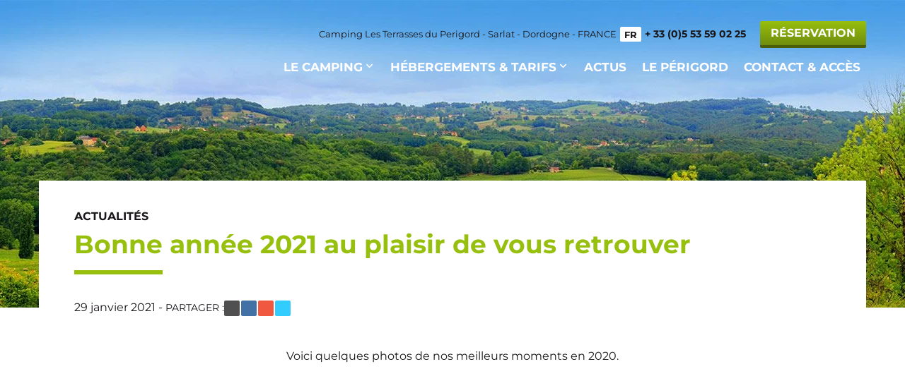

--- FILE ---
content_type: text/html; charset=UTF-8
request_url: https://www.terrasses-du-perigord.com/bonne-annee-2021-au-plaisir-de-vous-retrouver/
body_size: 28757
content:
<!doctype html><html lang="fr-FR"><head><meta charset="utf-8" /><script>if(navigator.userAgent.match(/MSIE|Internet Explorer/i)||navigator.userAgent.match(/Trident\/7\..*?rv:11/i)){var href=document.location.href;if(!href.match(/[?&]nowprocket/)){if(href.indexOf("?")==-1){if(href.indexOf("#")==-1){document.location.href=href+"?nowprocket=1"}else{document.location.href=href.replace("#","?nowprocket=1#")}}else{if(href.indexOf("#")==-1){document.location.href=href+"&nowprocket=1"}else{document.location.href=href.replace("#","&nowprocket=1#")}}}}</script><script>(()=>{class RocketLazyLoadScripts{constructor(){this.v="2.0.4",this.userEvents=["keydown","keyup","mousedown","mouseup","mousemove","mouseover","mouseout","touchmove","touchstart","touchend","touchcancel","wheel","click","dblclick","input"],this.attributeEvents=["onblur","onclick","oncontextmenu","ondblclick","onfocus","onmousedown","onmouseenter","onmouseleave","onmousemove","onmouseout","onmouseover","onmouseup","onmousewheel","onscroll","onsubmit"]}async t(){this.i(),this.o(),/iP(ad|hone)/.test(navigator.userAgent)&&this.h(),this.u(),this.l(this),this.m(),this.k(this),this.p(this),this._(),await Promise.all([this.R(),this.L()]),this.lastBreath=Date.now(),this.S(this),this.P(),this.D(),this.O(),this.M(),await this.C(this.delayedScripts.normal),await this.C(this.delayedScripts.defer),await this.C(this.delayedScripts.async),await this.T(),await this.F(),await this.j(),await this.A(),window.dispatchEvent(new Event("rocket-allScriptsLoaded")),this.everythingLoaded=!0,this.lastTouchEnd&&await new Promise(t=>setTimeout(t,500-Date.now()+this.lastTouchEnd)),this.I(),this.H(),this.U(),this.W()}i(){this.CSPIssue=sessionStorage.getItem("rocketCSPIssue"),document.addEventListener("securitypolicyviolation",t=>{this.CSPIssue||"script-src-elem"!==t.violatedDirective||"data"!==t.blockedURI||(this.CSPIssue=!0,sessionStorage.setItem("rocketCSPIssue",!0))},{isRocket:!0})}o(){window.addEventListener("pageshow",t=>{this.persisted=t.persisted,this.realWindowLoadedFired=!0},{isRocket:!0}),window.addEventListener("pagehide",()=>{this.onFirstUserAction=null},{isRocket:!0})}h(){let t;function e(e){t=e}window.addEventListener("touchstart",e,{isRocket:!0}),window.addEventListener("touchend",function i(o){o.changedTouches[0]&&t.changedTouches[0]&&Math.abs(o.changedTouches[0].pageX-t.changedTouches[0].pageX)<10&&Math.abs(o.changedTouches[0].pageY-t.changedTouches[0].pageY)<10&&o.timeStamp-t.timeStamp<200&&(window.removeEventListener("touchstart",e,{isRocket:!0}),window.removeEventListener("touchend",i,{isRocket:!0}),"INPUT"===o.target.tagName&&"text"===o.target.type||(o.target.dispatchEvent(new TouchEvent("touchend",{target:o.target,bubbles:!0})),o.target.dispatchEvent(new MouseEvent("mouseover",{target:o.target,bubbles:!0})),o.target.dispatchEvent(new PointerEvent("click",{target:o.target,bubbles:!0,cancelable:!0,detail:1,clientX:o.changedTouches[0].clientX,clientY:o.changedTouches[0].clientY})),event.preventDefault()))},{isRocket:!0})}q(t){this.userActionTriggered||("mousemove"!==t.type||this.firstMousemoveIgnored?"keyup"===t.type||"mouseover"===t.type||"mouseout"===t.type||(this.userActionTriggered=!0,this.onFirstUserAction&&this.onFirstUserAction()):this.firstMousemoveIgnored=!0),"click"===t.type&&t.preventDefault(),t.stopPropagation(),t.stopImmediatePropagation(),"touchstart"===this.lastEvent&&"touchend"===t.type&&(this.lastTouchEnd=Date.now()),"click"===t.type&&(this.lastTouchEnd=0),this.lastEvent=t.type,t.composedPath&&t.composedPath()[0].getRootNode()instanceof ShadowRoot&&(t.rocketTarget=t.composedPath()[0]),this.savedUserEvents.push(t)}u(){this.savedUserEvents=[],this.userEventHandler=this.q.bind(this),this.userEvents.forEach(t=>window.addEventListener(t,this.userEventHandler,{passive:!1,isRocket:!0})),document.addEventListener("visibilitychange",this.userEventHandler,{isRocket:!0})}U(){this.userEvents.forEach(t=>window.removeEventListener(t,this.userEventHandler,{passive:!1,isRocket:!0})),document.removeEventListener("visibilitychange",this.userEventHandler,{isRocket:!0}),this.savedUserEvents.forEach(t=>{(t.rocketTarget||t.target).dispatchEvent(new window[t.constructor.name](t.type,t))})}m(){const t="return false",e=Array.from(this.attributeEvents,t=>"data-rocket-"+t),i="["+this.attributeEvents.join("],[")+"]",o="[data-rocket-"+this.attributeEvents.join("],[data-rocket-")+"]",s=(e,i,o)=>{o&&o!==t&&(e.setAttribute("data-rocket-"+i,o),e["rocket"+i]=new Function("event",o),e.setAttribute(i,t))};new MutationObserver(t=>{for(const n of t)"attributes"===n.type&&(n.attributeName.startsWith("data-rocket-")||this.everythingLoaded?n.attributeName.startsWith("data-rocket-")&&this.everythingLoaded&&this.N(n.target,n.attributeName.substring(12)):s(n.target,n.attributeName,n.target.getAttribute(n.attributeName))),"childList"===n.type&&n.addedNodes.forEach(t=>{if(t.nodeType===Node.ELEMENT_NODE)if(this.everythingLoaded)for(const i of[t,...t.querySelectorAll(o)])for(const t of i.getAttributeNames())e.includes(t)&&this.N(i,t.substring(12));else for(const e of[t,...t.querySelectorAll(i)])for(const t of e.getAttributeNames())this.attributeEvents.includes(t)&&s(e,t,e.getAttribute(t))})}).observe(document,{subtree:!0,childList:!0,attributeFilter:[...this.attributeEvents,...e]})}I(){this.attributeEvents.forEach(t=>{document.querySelectorAll("[data-rocket-"+t+"]").forEach(e=>{this.N(e,t)})})}N(t,e){const i=t.getAttribute("data-rocket-"+e);i&&(t.setAttribute(e,i),t.removeAttribute("data-rocket-"+e))}k(t){Object.defineProperty(HTMLElement.prototype,"onclick",{get(){return this.rocketonclick||null},set(e){this.rocketonclick=e,this.setAttribute(t.everythingLoaded?"onclick":"data-rocket-onclick","this.rocketonclick(event)")}})}S(t){function e(e,i){let o=e[i];e[i]=null,Object.defineProperty(e,i,{get:()=>o,set(s){t.everythingLoaded?o=s:e["rocket"+i]=o=s}})}e(document,"onreadystatechange"),e(window,"onload"),e(window,"onpageshow");try{Object.defineProperty(document,"readyState",{get:()=>t.rocketReadyState,set(e){t.rocketReadyState=e},configurable:!0}),document.readyState="loading"}catch(t){console.log("WPRocket DJE readyState conflict, bypassing")}}l(t){this.originalAddEventListener=EventTarget.prototype.addEventListener,this.originalRemoveEventListener=EventTarget.prototype.removeEventListener,this.savedEventListeners=[],EventTarget.prototype.addEventListener=function(e,i,o){o&&o.isRocket||!t.B(e,this)&&!t.userEvents.includes(e)||t.B(e,this)&&!t.userActionTriggered||e.startsWith("rocket-")||t.everythingLoaded?t.originalAddEventListener.call(this,e,i,o):(t.savedEventListeners.push({target:this,remove:!1,type:e,func:i,options:o}),"mouseenter"!==e&&"mouseleave"!==e||t.originalAddEventListener.call(this,e,t.savedUserEvents.push,o))},EventTarget.prototype.removeEventListener=function(e,i,o){o&&o.isRocket||!t.B(e,this)&&!t.userEvents.includes(e)||t.B(e,this)&&!t.userActionTriggered||e.startsWith("rocket-")||t.everythingLoaded?t.originalRemoveEventListener.call(this,e,i,o):t.savedEventListeners.push({target:this,remove:!0,type:e,func:i,options:o})}}J(t,e){this.savedEventListeners=this.savedEventListeners.filter(i=>{let o=i.type,s=i.target||window;return e!==o||t!==s||(this.B(o,s)&&(i.type="rocket-"+o),this.$(i),!1)})}H(){EventTarget.prototype.addEventListener=this.originalAddEventListener,EventTarget.prototype.removeEventListener=this.originalRemoveEventListener,this.savedEventListeners.forEach(t=>this.$(t))}$(t){t.remove?this.originalRemoveEventListener.call(t.target,t.type,t.func,t.options):this.originalAddEventListener.call(t.target,t.type,t.func,t.options)}p(t){let e;function i(e){return t.everythingLoaded?e:e.split(" ").map(t=>"load"===t||t.startsWith("load.")?"rocket-jquery-load":t).join(" ")}function o(o){function s(e){const s=o.fn[e];o.fn[e]=o.fn.init.prototype[e]=function(){return this[0]===window&&t.userActionTriggered&&("string"==typeof arguments[0]||arguments[0]instanceof String?arguments[0]=i(arguments[0]):"object"==typeof arguments[0]&&Object.keys(arguments[0]).forEach(t=>{const e=arguments[0][t];delete arguments[0][t],arguments[0][i(t)]=e})),s.apply(this,arguments),this}}if(o&&o.fn&&!t.allJQueries.includes(o)){const e={DOMContentLoaded:[],"rocket-DOMContentLoaded":[]};for(const t in e)document.addEventListener(t,()=>{e[t].forEach(t=>t())},{isRocket:!0});o.fn.ready=o.fn.init.prototype.ready=function(i){function s(){parseInt(o.fn.jquery)>2?setTimeout(()=>i.bind(document)(o)):i.bind(document)(o)}return"function"==typeof i&&(t.realDomReadyFired?!t.userActionTriggered||t.fauxDomReadyFired?s():e["rocket-DOMContentLoaded"].push(s):e.DOMContentLoaded.push(s)),o([])},s("on"),s("one"),s("off"),t.allJQueries.push(o)}e=o}t.allJQueries=[],o(window.jQuery),Object.defineProperty(window,"jQuery",{get:()=>e,set(t){o(t)}})}P(){const t=new Map;document.write=document.writeln=function(e){const i=document.currentScript,o=document.createRange(),s=i.parentElement;let n=t.get(i);void 0===n&&(n=i.nextSibling,t.set(i,n));const c=document.createDocumentFragment();o.setStart(c,0),c.appendChild(o.createContextualFragment(e)),s.insertBefore(c,n)}}async R(){return new Promise(t=>{this.userActionTriggered?t():this.onFirstUserAction=t})}async L(){return new Promise(t=>{document.addEventListener("DOMContentLoaded",()=>{this.realDomReadyFired=!0,t()},{isRocket:!0})})}async j(){return this.realWindowLoadedFired?Promise.resolve():new Promise(t=>{window.addEventListener("load",t,{isRocket:!0})})}M(){this.pendingScripts=[];this.scriptsMutationObserver=new MutationObserver(t=>{for(const e of t)e.addedNodes.forEach(t=>{"SCRIPT"!==t.tagName||t.noModule||t.isWPRocket||this.pendingScripts.push({script:t,promise:new Promise(e=>{const i=()=>{const i=this.pendingScripts.findIndex(e=>e.script===t);i>=0&&this.pendingScripts.splice(i,1),e()};t.addEventListener("load",i,{isRocket:!0}),t.addEventListener("error",i,{isRocket:!0}),setTimeout(i,1e3)})})})}),this.scriptsMutationObserver.observe(document,{childList:!0,subtree:!0})}async F(){await this.X(),this.pendingScripts.length?(await this.pendingScripts[0].promise,await this.F()):this.scriptsMutationObserver.disconnect()}D(){this.delayedScripts={normal:[],async:[],defer:[]},document.querySelectorAll("script[type$=rocketlazyloadscript]").forEach(t=>{t.hasAttribute("data-rocket-src")?t.hasAttribute("async")&&!1!==t.async?this.delayedScripts.async.push(t):t.hasAttribute("defer")&&!1!==t.defer||"module"===t.getAttribute("data-rocket-type")?this.delayedScripts.defer.push(t):this.delayedScripts.normal.push(t):this.delayedScripts.normal.push(t)})}async _(){await this.L();let t=[];document.querySelectorAll("script[type$=rocketlazyloadscript][data-rocket-src]").forEach(e=>{let i=e.getAttribute("data-rocket-src");if(i&&!i.startsWith("data:")){i.startsWith("//")&&(i=location.protocol+i);try{const o=new URL(i).origin;o!==location.origin&&t.push({src:o,crossOrigin:e.crossOrigin||"module"===e.getAttribute("data-rocket-type")})}catch(t){}}}),t=[...new Map(t.map(t=>[JSON.stringify(t),t])).values()],this.Y(t,"preconnect")}async G(t){if(await this.K(),!0!==t.noModule||!("noModule"in HTMLScriptElement.prototype))return new Promise(e=>{let i;function o(){(i||t).setAttribute("data-rocket-status","executed"),e()}try{if(navigator.userAgent.includes("Firefox/")||""===navigator.vendor||this.CSPIssue)i=document.createElement("script"),[...t.attributes].forEach(t=>{let e=t.nodeName;"type"!==e&&("data-rocket-type"===e&&(e="type"),"data-rocket-src"===e&&(e="src"),i.setAttribute(e,t.nodeValue))}),t.text&&(i.text=t.text),t.nonce&&(i.nonce=t.nonce),i.hasAttribute("src")?(i.addEventListener("load",o,{isRocket:!0}),i.addEventListener("error",()=>{i.setAttribute("data-rocket-status","failed-network"),e()},{isRocket:!0}),setTimeout(()=>{i.isConnected||e()},1)):(i.text=t.text,o()),i.isWPRocket=!0,t.parentNode.replaceChild(i,t);else{const i=t.getAttribute("data-rocket-type"),s=t.getAttribute("data-rocket-src");i?(t.type=i,t.removeAttribute("data-rocket-type")):t.removeAttribute("type"),t.addEventListener("load",o,{isRocket:!0}),t.addEventListener("error",i=>{this.CSPIssue&&i.target.src.startsWith("data:")?(console.log("WPRocket: CSP fallback activated"),t.removeAttribute("src"),this.G(t).then(e)):(t.setAttribute("data-rocket-status","failed-network"),e())},{isRocket:!0}),s?(t.fetchPriority="high",t.removeAttribute("data-rocket-src"),t.src=s):t.src="data:text/javascript;base64,"+window.btoa(unescape(encodeURIComponent(t.text)))}}catch(i){t.setAttribute("data-rocket-status","failed-transform"),e()}});t.setAttribute("data-rocket-status","skipped")}async C(t){const e=t.shift();return e?(e.isConnected&&await this.G(e),this.C(t)):Promise.resolve()}O(){this.Y([...this.delayedScripts.normal,...this.delayedScripts.defer,...this.delayedScripts.async],"preload")}Y(t,e){this.trash=this.trash||[];let i=!0;var o=document.createDocumentFragment();t.forEach(t=>{const s=t.getAttribute&&t.getAttribute("data-rocket-src")||t.src;if(s&&!s.startsWith("data:")){const n=document.createElement("link");n.href=s,n.rel=e,"preconnect"!==e&&(n.as="script",n.fetchPriority=i?"high":"low"),t.getAttribute&&"module"===t.getAttribute("data-rocket-type")&&(n.crossOrigin=!0),t.crossOrigin&&(n.crossOrigin=t.crossOrigin),t.integrity&&(n.integrity=t.integrity),t.nonce&&(n.nonce=t.nonce),o.appendChild(n),this.trash.push(n),i=!1}}),document.head.appendChild(o)}W(){this.trash.forEach(t=>t.remove())}async T(){try{document.readyState="interactive"}catch(t){}this.fauxDomReadyFired=!0;try{await this.K(),this.J(document,"readystatechange"),document.dispatchEvent(new Event("rocket-readystatechange")),await this.K(),document.rocketonreadystatechange&&document.rocketonreadystatechange(),await this.K(),this.J(document,"DOMContentLoaded"),document.dispatchEvent(new Event("rocket-DOMContentLoaded")),await this.K(),this.J(window,"DOMContentLoaded"),window.dispatchEvent(new Event("rocket-DOMContentLoaded"))}catch(t){console.error(t)}}async A(){try{document.readyState="complete"}catch(t){}try{await this.K(),this.J(document,"readystatechange"),document.dispatchEvent(new Event("rocket-readystatechange")),await this.K(),document.rocketonreadystatechange&&document.rocketonreadystatechange(),await this.K(),this.J(window,"load"),window.dispatchEvent(new Event("rocket-load")),await this.K(),window.rocketonload&&window.rocketonload(),await this.K(),this.allJQueries.forEach(t=>t(window).trigger("rocket-jquery-load")),await this.K(),this.J(window,"pageshow");const t=new Event("rocket-pageshow");t.persisted=this.persisted,window.dispatchEvent(t),await this.K(),window.rocketonpageshow&&window.rocketonpageshow({persisted:this.persisted})}catch(t){console.error(t)}}async K(){Date.now()-this.lastBreath>45&&(await this.X(),this.lastBreath=Date.now())}async X(){return document.hidden?new Promise(t=>setTimeout(t)):new Promise(t=>requestAnimationFrame(t))}B(t,e){return e===document&&"readystatechange"===t||(e===document&&"DOMContentLoaded"===t||(e===window&&"DOMContentLoaded"===t||(e===window&&"load"===t||e===window&&"pageshow"===t)))}static run(){(new RocketLazyLoadScripts).t()}}RocketLazyLoadScripts.run()})();</script><meta name="viewport" content="width=device-width, initial-scale=1, shrink-to-fit=no"><link rel="preload" href="https://www.terrasses-du-perigord.com/wp-content/themes/terrasses-perigord/fonts/Montserrat-Light.woff2" as="font" type="font/woff2" crossorigin><link rel="preload" href="https://www.terrasses-du-perigord.com/wp-content/themes/terrasses-perigord/fonts/Montserrat-Regular.woff2" as="font" type="font/woff2" crossorigin><link rel="preload" href="https://www.terrasses-du-perigord.com/wp-content/themes/terrasses-perigord/fonts/Montserrat-Medium.woff2" as="font" type="font/woff2" crossorigin><link rel="preload" href="https://www.terrasses-du-perigord.com/wp-content/themes/terrasses-perigord/fonts/Montserrat-Bold.woff2" as="font" type="font/woff2" crossorigin><link data-minify="1" media="screen" href="https://www.terrasses-du-perigord.com/wp-content/cache/min/1/wp-content/themes/terrasses-perigord/bootstrap.css?ver=1765200566" data-rocket-async="style" as="style" onload="this.onload=null;this.rel='stylesheet'" onerror="this.removeAttribute('data-rocket-async')"  rel="preload" /><link data-minify="1" media="screen" href="https://www.terrasses-du-perigord.com/wp-content/cache/min/1/wp-content/themes/terrasses-perigord/style.css?ver=1765200566" data-rocket-async="style" as="style" onload="this.onload=null;this.rel='stylesheet'" onerror="this.removeAttribute('data-rocket-async')"  rel="preload" /><meta name='robots' content='index, follow, max-image-preview:large, max-snippet:-1, max-video-preview:-1' /><link rel="alternate" hreflang="fr" href="https://www.terrasses-du-perigord.com/bonne-annee-2021-au-plaisir-de-vous-retrouver/" /><link rel="alternate" hreflang="x-default" href="https://www.terrasses-du-perigord.com/bonne-annee-2021-au-plaisir-de-vous-retrouver/" /><!-- This site is optimized with the Yoast SEO plugin v26.2 - https://yoast.com/wordpress/plugins/seo/ --><title>Bonne année 2021 au plaisir de vous retrouver - Les Terrasses du Périgord</title>
<style id="rocket-critical-css">*,*::before,*::after{box-sizing:border-box}html{font-family:sans-serif;line-height:1.15;-webkit-text-size-adjust:100%;-ms-text-size-adjust:100%;-ms-overflow-style:scrollbar}@-ms-viewport{width:device-width}header,nav{display:block}h1{margin-top:0;margin-bottom:0.5rem}p{margin-top:0;margin-bottom:1rem}ul{margin-top:0;margin-bottom:1rem}ul ul{margin-bottom:0}strong{font-weight:bolder}a{text-decoration:none;background-color:transparent;-webkit-text-decoration-skip:objects}img{vertical-align:middle;border-style:none}svg:not(:root){overflow:hidden}label{display:inline-block;margin-bottom:0.5rem}button{border-radius:0}input,button,select{margin:0;font-family:inherit;font-size:inherit;line-height:inherit}button,input{overflow:visible}button,select{text-transform:none}button,html [type="button"],[type="submit"]{-webkit-appearance:button}button::-moz-focus-inner,[type="button"]::-moz-focus-inner,[type="submit"]::-moz-focus-inner{padding:0;border-style:none}::-webkit-file-upload-button{font:inherit;-webkit-appearance:button}[hidden]{display:none!important}h1,.h1{margin-bottom:0.5rem;font-family:inherit;font-weight:500;line-height:1.2;color:inherit}h1,.h1{font-size:2.5rem}.list-unstyled{padding-left:0;list-style:none}.img-fluid{max-width:100%;height:auto}.container{width:100%;padding-right:15px;padding-left:15px;margin-right:auto;margin-left:auto}@media (min-width:768px){.container{max-width:720px}}@media (min-width:992px){.container{max-width:960px}}@media (min-width:1250px){.container{max-width:1200px}}.row{display:-ms-flexbox;display:flex;-ms-flex-wrap:wrap;flex-wrap:wrap;margin-right:-15px;margin-left:-15px}.col-12,.col-lg-2,.col-lg-3{position:relative;width:100%;min-height:1px;padding-right:15px;padding-left:15px}.col-12{-ms-flex:0 0 100%;flex:0 0 100%;max-width:100%}@media (min-width:992px){.col-lg-2{-ms-flex:0 0 16.666667%;flex:0 0 16.666667%;max-width:16.666667%}.col-lg-3{-ms-flex:0 0 25%;flex:0 0 25%;max-width:25%}}.form-control{display:block;width:100%;padding:0.375rem 0.75rem;font-size:1rem;line-height:1.5;color:#495057;background-color:#fff;background-clip:padding-box;border:1px solid #ced4da;border-radius:0.25rem}.form-control::-ms-expand{background-color:transparent;border:0}.form-control::-webkit-input-placeholder{color:#6c757d;opacity:1}.form-control::-moz-placeholder{color:#6c757d;opacity:1}.form-control:-ms-input-placeholder{color:#6c757d;opacity:1}.form-control::-ms-input-placeholder{color:#6c757d;opacity:1}select.form-control:not([size]):not([multiple]){height:calc(2.25rem + 2px)}.d-none{display:none!important}.d-inline-block{display:inline-block!important}.d-block{display:block!important}.d-flex{display:-ms-flexbox!important;display:flex!important}@media (min-width:480px){.d-sm-inline-block{display:inline-block!important}}@media (min-width:768px){.d-md-none{display:none!important}.d-md-inline-block{display:inline-block!important}}@media (min-width:992px){.d-lg-none{display:none!important}.d-lg-inline-block{display:inline-block!important}.d-lg-block{display:block!important}}@media (min-width:1250px){.d-xl-inline{display:inline!important}}.flex-column{-ms-flex-direction:column!important;flex-direction:column!important}.flex-wrap{-ms-flex-wrap:wrap!important;flex-wrap:wrap!important}.justify-content-center{-ms-flex-pack:center!important;justify-content:center!important}@media (min-width:992px){.flex-lg-row{-ms-flex-direction:row!important;flex-direction:row!important}.justify-content-lg-center{-ms-flex-pack:center!important;justify-content:center!important}}.sr-only{position:absolute;width:1px;height:1px;padding:0;overflow:hidden;clip:rect(0,0,0,0);white-space:nowrap;border:0}.pb-3{padding-bottom:3rem!important}.text-right{text-align:right!important}.text-center{text-align:center!important}@media (min-width:992px){.text-lg-right{text-align:right!important}}@font-face{font-family:'Montserrat-Light';font-weight:300;font-style:normal;font-display:swap;src:url(https://www.terrasses-du-perigord.com/wp-content/themes/terrasses-perigord/fonts/Montserrat-Light.woff2) format('woff2'),url(https://www.terrasses-du-perigord.com/wp-content/themes/terrasses-perigord/fonts/Montserrat-Light.woff) format('woff')}@font-face{font-family:'Montserrat-Regular';font-weight:400;font-style:normal;font-display:swap;src:url(https://www.terrasses-du-perigord.com/wp-content/themes/terrasses-perigord/fonts/Montserrat-Regular.woff2) format('woff2'),url(https://www.terrasses-du-perigord.com/wp-content/themes/terrasses-perigord/fonts/Montserrat-Regular.woff) format('woff')}@font-face{font-family:'Montserrat-Bold';font-weight:700;font-style:normal;font-display:swap;src:url(https://www.terrasses-du-perigord.com/wp-content/themes/terrasses-perigord/fonts/Montserrat-Bold.woff2) format('woff2'),url(https://www.terrasses-du-perigord.com/wp-content/themes/terrasses-perigord/fonts/Montserrat-Bold.woff) format('woff')}.alignleft{float:left;margin:0 15px 8px 0}picture.aligncenter>*{display:block;margin:0 auto}html{font-size:14px}body{margin:0;font-size:16px;line-height:1.35;color:#1a171b;background-color:#fff;font-family:'Montserrat-Regular';font-weight:400}a{color:#97bf0d;text-decoration:none}strong{font-family:'Montserrat-Bold';font-weight:700}h1,.h1{color:#97bf0d;font-size:1.6em;margin-bottom:1em;font-family:'Montserrat-Bold';font-weight:700}h1:after,.h1:after{content:"";width:110px;height:4px;display:block;background-color:#97bf0d;margin-top:15px}@media (min-width:768px){h1,.h1{font-size:2.25em}h1:after,.h1:after{width:125px;height:6px}}p,ul,form{margin-bottom:1em;font-size:1em}.list-unstyled{padding-left:0;list-style:none}.booking-btn{margin-top:15px;font-family:'Montserrat-Bold';font-weight:700;color:#fff;text-transform:uppercase;background-color:#ff4200;line-height:1em;padding:10px 15px;border-radius:2px}#page{overflow:hidden;padding-top:67px;position:relative;z-index:1}.page-header{background:#fff;z-index:999;position:fixed;left:0;right:0;top:0;height:67px;box-shadow:0 0 2px rgba(0,0,0,0.2)}.page-header>.container{position:relative}.header-logo{position:absolute;left:15px;top:5px;width:150px;z-index:9999}.header-logo img{max-width:100%;height:auto}.header-toolbar{padding:19px 55px 0 0;position:relative;z-index:9998}.header-toolbar>div{vertical-align:middle}.header-phone{margin-left:10px}.header-phone a{font-size:2.3em;font-family:'Montserrat-Bold';font-weight:700;color:#19334a}.header-languages{position:relative;z-index:998}.header-booking{margin-left:10px}.header-booking a{display:inline-block;margin:0 0 2px;font-family:'Montserrat-Bold';font-weight:700;color:#fff;text-transform:uppercase;background-color:#ff4200;line-height:1em;padding:9px 15px;border-radius:2px;background:#97bf0d;background:-moz-linear-gradient(top,#97bf0d 0%,#708d0d 100%);background:-webkit-linear-gradient(top,#97bf0d 0%,#708d0d 100%);background:linear-gradient(to bottom,#97bf0d 0%,#708d0d 100%);filter:progid:DXImageTransform.Microsoft.gradient( startColorstr='#97bf0d', endColorstr='#708d0d',GradientType=0 );box-shadow:0px 4px 0px 0px #4a5d09}@media (min-width:480px){#page{padding-top:77px}.page-header{height:77px}.header-logo{width:180px}.header-toolbar{padding-top:11px}}@media (min-width:992px){#page{padding-top:0}.page-header{position:absolute;background:transparent;box-shadow:none}.header-logo{width:200px;top:18px}.header-toolbar{padding-right:0;padding-top:20px;margin-bottom:8px}.header-adress{font-size:.8em}.header-adress .fa-star{font-size:.8em}.header-phone{margin-left:5px}.header-phone a{font-size:.88em;color:#1a171b}.header-booking{margin-left:20px}}@media (min-width:1250px){.header-logo{width:auto;top:18px}.header-toolbar{padding-top:30px;margin-bottom:10px}}.languages-dropdown{width:45px;background-color:#bdd0e0;border-radius:2px;text-align:center}.languages-dropdown ul{margin:0;padding:0}.languages-dropdown ul li{display:block;position:relative;padding:0}.languages-dropdown ul li:before{content:none}.languages-dropdown a{display:block;padding:8px 2px 7px;font-size:13px;font-family:'Montserrat-Bold';font-weight:700;color:#1a171b}@media (min-width:992px){.languages-dropdown{background-color:#fff;width:30px;margin-left:5px}.languages-dropdown a{padding:2px}}.a11y-wpml-ls{position:relative;display:inline-block}.a11y-wpml-ls__button{width:45px;background:#bdd0e0;border:none;border-radius:2px;text-align:center;padding:8px 2px 7px;font-size:13px;font-family:'Montserrat-Bold',sans-serif;font-weight:700;color:#1a171b;line-height:1}.a11y-wpml-ls__list{position:absolute;left:0;top:100%;width:100%;margin:0;padding:5px 0 0;list-style:none;background:#bdd0e0;border-radius:0 0 2px 2px;z-index:1000}.a11y-wpml-ls__list[hidden]{display:none!important}.a11y-wpml-ls__link{display:block;padding:8px 2px 7px;font-size:13px;font-family:'Montserrat-Bold',sans-serif;font-weight:700;color:#1a171b;text-decoration:none}@media (min-width:992px){.a11y-wpml-ls__button{background:#fff;width:30px;padding:2px}.a11y-wpml-ls__list{background:#fff}}.bookingbox{position:fixed;height:1px;top:67px;z-index:2;overflow:hidden;opacity:0}@media (min-width:480px){.bookingbox{top:77px}}@media (min-width:992px){.bookingbox{position:relative;height:93px!important;margin-top:-93px;top:auto}}.main-nav{position:relative;z-index:999}.main-nav ul{margin:0;padding:0}ul.nav-menu a{display:block}ul.nav-menu{margin:0}ul.nav-menu li{display:block}.nav-toggle{display:block;position:absolute;top:14px;right:10px}.nav-icon{width:40px}.nav-icon:after,.nav-icon:before,.nav-icon div{background-color:#19334a;-o-border-radius:3px;-moz-border-radius:3px;-ms-border-radius:3px;-webkit-border-radius:3px;border-radius:3px;content:'';display:block;height:5px;margin:7px 0}@media (max-width:991px){#nav{display:none}.main-nav{position:fixed;top:77px;left:0;right:0;bottom:0;overflow-y:scroll;text-align:left;background-color:#19334a}ul.nav-menu{padding:5px 0 15px}ul.nav-menu>li>a{position:relative;margin-top:10px;padding:10px 5px;font-family:'Montserrat-Light';font-weight:300;text-transform:uppercase;color:#fff;line-height:1.15em}ul.nav-menu>li>a:after{content:"";width:120px;height:5px;display:block;background-color:#87c3e7;margin:10px auto 0}ul.nav-menu .sub-menu{margin:0}ul.nav-menu .sub-menu a{padding:8px 15px}ul.nav-menu .sub-menu a img{display:none}}@media (max-width:479px){.main-nav{top:67px}}@media (min-width:992px){.main-nav{display:block!important}.main-nav>.container{overflow:visible}ul.nav-menu>li{display:inline-block}ul.nav-menu>li>a{padding:7px 7px;text-transform:uppercase;color:#fff;font-size:.9em;text-transform:uppercase;font-family:'Montserrat-Bold';font-weight:700}ul.nav-menu>li:last-child>a{padding-right:3px}ul.nav-menu>li.menu-item-has-children>a{border-radius:2px 2px 0 0;padding-bottom:10px}ul.nav-menu li.menu-item-has-children>a:after{margin-left:5px;content:"";display:inline-block;width:12px;height:15px;background:url("data:image/svg+xml;charset=utf8,") no-repeat 0 0;-webkit-filter:invert(95%) sepia(5%) saturate(0%) hue-rotate(360deg) brightness(105%) contrast(105%);filter:invert(95%) sepia(5%) saturate(0%) hue-rotate(360deg) brightness(105%) contrast(105%)}ul.nav-menu .sub-menu{top:36px;background:#19334a;width:100%;position:absolute;height:auto;left:-999em;z-index:999;text-align:left;right:0}ul.nav-menu li .sub-menu ul{max-width:920px;padding:80px 0 40px;margin:0 auto;position:relative;z-index:2}ul.nav-menu .sub-menu li{margin:0 18px 40px;width:260px}ul.nav-menu .sub-menu a{display:block;overflow:hidden}ul.nav-menu .sub-menu a img{float:left;margin-right:20px}ul.nav-menu .sub-menu a .menu-image-title{display:inline-block;width:160px;font-size:20px;font-family:'Montserrat-Light';font-weight:300;text-transform:uppercase;color:#fff;line-height:1.15em}ul.nav-menu .sub-menu a .menu-image-title:after{content:"";width:125px;height:6px;display:block;background-color:#87c3e7;margin-top:17px}}@media (min-width:1250px){ul.nav-menu>li>a{padding:8px 11px;font-size:1.05em}ul.nav-menu>li:last-child>a{padding-right:8px}ul.nav-menu>li.menu-item-has-children>a{padding-bottom:27px}ul.nav-menu .sub-menu{top:56px}ul.nav-menu li .sub-menu ul{max-width:1000px}}.back-top{display:none;position:fixed;right:20px;bottom:200px;line-height:40px;z-index:9999;width:35px;height:35px;background-color:#97bf0d;border-radius:50%;text-align:center}.back-top .svg-inline--fa{font-size:1.5em;color:#fff}.main-content{background:url(https://www.terrasses-du-perigord.com/wp-content/themes/terrasses-perigord/images/bg-default-xs.webp) repeat-x center 0;padding-top:120px}.main-title{background-color:#fff;margin-bottom:2em;position:relative;z-index:0;padding-top:15px}.main-title-wrap{position:relative;z-index:2}@media (min-width:480px){.main-content{padding-top:150px;background-image:url(https://www.terrasses-du-perigord.com/wp-content/themes/terrasses-perigord/images/bg-default-md.webp)}}@media (min-width:768px){.main-content{padding-top:230px;background-image:url(https://www.terrasses-du-perigord.com/wp-content/themes/terrasses-perigord/images/bg-default-lg.webp);padding-bottom:40px}.main-title{padding:40px 50px 0}.main-title:before{content:"";position:absolute;left:0;right:0;top:0;height:220px;z-index:1;background-color:#fff}.has-padding{padding-left:50px;padding-right:50px}}@media (min-width:992px){.main-content{padding-top:256px}.main-title:before{height:180px}}.form-control{display:block;width:100%;padding:0.4em 0.5em;font-size:1em;line-height:1.5;color:#19334a;background-color:#f9f9f9;background-image:none;background-clip:padding-box;border:1px solid #19334a;border-radius:0;border-bottom:3px solid #19334a}.form-control::-ms-expand{background-color:transparent;border:0}.form-control::-webkit-input-placeholder{color:#868e96;opacity:1}.form-control:-ms-input-placeholder{color:#868e96;opacity:1}.form-control::-ms-input-placeholder{color:#868e96;opacity:1}select{height:40px!important;padding:0.4em 0.5em}.m-text img{max-width:100%;height:auto}.m-moteur{background-color:#19334a;color:#fff;padding:20px 30px 1px}.m-moteur-page{padding:12px 15px 15px}.m-moteur-page .m-moteur-title{font-size:.8em;margin-bottom:5px}.m-moteur-page form{margin:0}@media (min-width:992px){.m-moteur-page{padding-bottom:1px}}.back-cat{font-family:'Montserrat-Bold';font-weight:700;text-transform:uppercase}.back-cat .svg-inline--fa{margin-right:5px}.back-cat ul{margin-bottom:8px}.back-cat a{color:#1a171b}.share-title{text-transform:uppercase;display:inline-block;font-size:.9em}.socials a{color:#000;font-size:26px;display:inline-block;vertical-align:middle;margin-right:6px}.socials--colors a{border-radius:2px;width:22px;height:22px;line-height:15px;text-align:center;margin-right:2px}.socials--colors a .svg-inline--fa{color:#fff;font-size:14px}.socials--colors a.facebook{background:#4171a5}.socials--colors a.twitter{background:#33ccff}.socials--colors a.googleplus{background:#f0583f}.socials--colors a.email{background:#505050}:root{--wp-admin-theme-color:#3858e9;--wp-admin-theme-color--rgb:56,88,233;--wp-admin-theme-color-darker-10:#2145e6;--wp-admin-theme-color-darker-10--rgb:33.0384615385,68.7307692308,230.4615384615;--wp-admin-theme-color-darker-20:#183ad6;--wp-admin-theme-color-darker-20--rgb:23.6923076923,58.1538461538,214.3076923077;--wp-admin-border-width-focus:2px}:root{--wp-block-synced-color:#7a00df;--wp-block-synced-color--rgb:122,0,223;--wp-bound-block-color:var(--wp-block-synced-color);--wp-editor-canvas-background:#ddd;--wp-admin-theme-color:#007cba;--wp-admin-theme-color--rgb:0,124,186;--wp-admin-theme-color-darker-10:#006ba1;--wp-admin-theme-color-darker-10--rgb:0,107,160.5;--wp-admin-theme-color-darker-20:#005a87;--wp-admin-theme-color-darker-20--rgb:0,90,135;--wp-admin-border-width-focus:2px}</style><link rel="canonical" href="https://www.terrasses-du-perigord.com/bonne-annee-2021-au-plaisir-de-vous-retrouver/" /><meta property="og:locale" content="fr_FR" /><meta property="og:type" content="article" /><meta property="og:title" content="Bonne année 2021 au plaisir de vous retrouver - Les Terrasses du Périgord" /><meta property="og:description" content="Voici quelques photos de nos meilleurs moments en 2020. au plaisir de vous revoir pour cette été 2021 !" /><meta property="og:url" content="https://www.terrasses-du-perigord.com/bonne-annee-2021-au-plaisir-de-vous-retrouver/" /><meta property="og:site_name" content="Les Terrasses du Périgord" /><meta property="article:published_time" content="2021-01-29T18:15:45+00:00" /><meta property="article:modified_time" content="2021-03-19T15:18:57+00:00" /><meta property="og:image" content="https://www.terrasses-du-perigord.com/wp-content/uploads/2021/01/Fonce-Bleu-et-Beige-Elegant-Nouvel-An-Famille-Carte-de-voeux-1024x727.png" /><meta property="og:image:width" content="1024" /><meta property="og:image:height" content="727" /><meta property="og:image:type" content="image/png" /><meta name="author" content="Terrasses.perigorD" /><meta name="twitter:card" content="summary_large_image" /><meta name="twitter:label1" content="Écrit par" /><meta name="twitter:data1" content="Terrasses.perigorD" /><meta name="twitter:label2" content="Durée de lecture estimée" /><meta name="twitter:data2" content="1 minute" /><script type="application/ld+json" class="yoast-schema-graph">{"@context":"https://schema.org","@graph":[{"@type":"Article","@id":"https://www.terrasses-du-perigord.com/bonne-annee-2021-au-plaisir-de-vous-retrouver/#article","isPartOf":{"@id":"https://www.terrasses-du-perigord.com/bonne-annee-2021-au-plaisir-de-vous-retrouver/"},"author":{"name":"Terrasses.perigorD","@id":"https://www.terrasses-du-perigord.com/#/schema/person/599adbf86ae12c77c972a593262fe474"},"headline":"Bonne année 2021 au plaisir de vous retrouver","datePublished":"2021-01-29T18:15:45+00:00","dateModified":"2021-03-19T15:18:57+00:00","mainEntityOfPage":{"@id":"https://www.terrasses-du-perigord.com/bonne-annee-2021-au-plaisir-de-vous-retrouver/"},"wordCount":24,"publisher":{"@id":"https://www.terrasses-du-perigord.com/#organization"},"image":{"@id":"https://www.terrasses-du-perigord.com/bonne-annee-2021-au-plaisir-de-vous-retrouver/#primaryimage"},"thumbnailUrl":"https://www.terrasses-du-perigord.com/wp-content/uploads/2021/01/Fonce-Bleu-et-Beige-Elegant-Nouvel-An-Famille-Carte-de-voeux.png","articleSection":["Actualités"],"inLanguage":"fr-FR"},{"@type":"WebPage","@id":"https://www.terrasses-du-perigord.com/bonne-annee-2021-au-plaisir-de-vous-retrouver/","url":"https://www.terrasses-du-perigord.com/bonne-annee-2021-au-plaisir-de-vous-retrouver/","name":"Bonne année 2021 au plaisir de vous retrouver - Les Terrasses du Périgord","isPartOf":{"@id":"https://www.terrasses-du-perigord.com/#website"},"primaryImageOfPage":{"@id":"https://www.terrasses-du-perigord.com/bonne-annee-2021-au-plaisir-de-vous-retrouver/#primaryimage"},"image":{"@id":"https://www.terrasses-du-perigord.com/bonne-annee-2021-au-plaisir-de-vous-retrouver/#primaryimage"},"thumbnailUrl":"https://www.terrasses-du-perigord.com/wp-content/uploads/2021/01/Fonce-Bleu-et-Beige-Elegant-Nouvel-An-Famille-Carte-de-voeux.png","datePublished":"2021-01-29T18:15:45+00:00","dateModified":"2021-03-19T15:18:57+00:00","breadcrumb":{"@id":"https://www.terrasses-du-perigord.com/bonne-annee-2021-au-plaisir-de-vous-retrouver/#breadcrumb"},"inLanguage":"fr-FR","potentialAction":[{"@type":"ReadAction","target":["https://www.terrasses-du-perigord.com/bonne-annee-2021-au-plaisir-de-vous-retrouver/"]}]},{"@type":"ImageObject","inLanguage":"fr-FR","@id":"https://www.terrasses-du-perigord.com/bonne-annee-2021-au-plaisir-de-vous-retrouver/#primaryimage","url":"https://www.terrasses-du-perigord.com/wp-content/uploads/2021/01/Fonce-Bleu-et-Beige-Elegant-Nouvel-An-Famille-Carte-de-voeux.png","contentUrl":"https://www.terrasses-du-perigord.com/wp-content/uploads/2021/01/Fonce-Bleu-et-Beige-Elegant-Nouvel-An-Famille-Carte-de-voeux.png","width":1747,"height":1240},{"@type":"BreadcrumbList","@id":"https://www.terrasses-du-perigord.com/bonne-annee-2021-au-plaisir-de-vous-retrouver/#breadcrumb","itemListElement":[{"@type":"ListItem","position":1,"name":"Accueil","item":"https://www.terrasses-du-perigord.com/"},{"@type":"ListItem","position":2,"name":"Bonne année 2021 au plaisir de vous retrouver"}]},{"@type":"WebSite","@id":"https://www.terrasses-du-perigord.com/#website","url":"https://www.terrasses-du-perigord.com/","name":"Les Terrasses du Périgord","description":"Camping 3 étoiles à Sarlat en Dordogne","publisher":{"@id":"https://www.terrasses-du-perigord.com/#organization"},"potentialAction":[{"@type":"SearchAction","target":{"@type":"EntryPoint","urlTemplate":"https://www.terrasses-du-perigord.com/?s={search_term_string}"},"query-input":{"@type":"PropertyValueSpecification","valueRequired":true,"valueName":"search_term_string"}}],"inLanguage":"fr-FR"},{"@type":"Organization","@id":"https://www.terrasses-du-perigord.com/#organization","name":"Les Terrasses du Perigord","url":"https://www.terrasses-du-perigord.com/","logo":{"@type":"ImageObject","inLanguage":"fr-FR","@id":"https://www.terrasses-du-perigord.com/#/schema/logo/image/","url":"https://www.terrasses-du-perigord.com/wp-content/uploads/2018/11/logo.png","contentUrl":"https://www.terrasses-du-perigord.com/wp-content/uploads/2018/11/logo.png","width":276,"height":99,"caption":"Les Terrasses du Perigord"},"image":{"@id":"https://www.terrasses-du-perigord.com/#/schema/logo/image/"}},{"@type":"Person","@id":"https://www.terrasses-du-perigord.com/#/schema/person/599adbf86ae12c77c972a593262fe474","name":"Terrasses.perigorD","image":{"@type":"ImageObject","inLanguage":"fr-FR","@id":"https://www.terrasses-du-perigord.com/#/schema/person/image/","url":"https://secure.gravatar.com/avatar/dd12880e1e0a6ce61f7639170695494d2d6f333ffe5f9d3a5887af79dc2a6df1?s=96&d=mm&r=g","contentUrl":"https://secure.gravatar.com/avatar/dd12880e1e0a6ce61f7639170695494d2d6f333ffe5f9d3a5887af79dc2a6df1?s=96&d=mm&r=g","caption":"Terrasses.perigorD"},"url":"https://www.terrasses-du-perigord.com/author/terrasses-perigord/"}]}</script><!-- / Yoast SEO plugin. --><link rel='dns-prefetch' href='//www.terrasses-du-perigord.com' /><link rel='dns-prefetch' href='//www.google.com' /><link rel='dns-prefetch' href='//ajax.googleapis.com' /><link rel='dns-prefetch' href='//use.fontawesome.com' /><link rel="alternate" type="application/rss+xml" title="Les Terrasses du Périgord &raquo; Flux" href="https://www.terrasses-du-perigord.com/feed/" /><link rel="alternate" type="application/rss+xml" title="Les Terrasses du Périgord &raquo; Flux des commentaires" href="https://www.terrasses-du-perigord.com/comments/feed/" /><link rel="alternate" title="oEmbed (JSON)" type="application/json+oembed" href="https://www.terrasses-du-perigord.com/wp-json/oembed/1.0/embed?url=https%3A%2F%2Fwww.terrasses-du-perigord.com%2Fbonne-annee-2021-au-plaisir-de-vous-retrouver%2F" /><link rel="alternate" title="oEmbed (XML)" type="text/xml+oembed" href="https://www.terrasses-du-perigord.com/wp-json/oembed/1.0/embed?url=https%3A%2F%2Fwww.terrasses-du-perigord.com%2Fbonne-annee-2021-au-plaisir-de-vous-retrouver%2F&#038;format=xml" /><style id='wp-img-auto-sizes-contain-inline-css' type='text/css'>img:is([sizes=auto i],[sizes^="auto," i]){contain-intrinsic-size:3000px 1500px}/*# sourceURL=wp-img-auto-sizes-contain-inline-css */</style><link rel='preload'  href='https://www.terrasses-du-perigord.com/wp-includes/css/dist/components/style.min.css?ver=6.9' data-rocket-async="style" as="style" onload="this.onload=null;this.rel='stylesheet'" onerror="this.removeAttribute('data-rocket-async')"  type='text/css' media='all' /><link rel='preload'  href='https://www.terrasses-du-perigord.com/wp-includes/css/dist/preferences/style.min.css?ver=6.9' data-rocket-async="style" as="style" onload="this.onload=null;this.rel='stylesheet'" onerror="this.removeAttribute('data-rocket-async')"  type='text/css' media='all' /><link rel='preload'  href='https://www.terrasses-du-perigord.com/wp-includes/css/dist/block-editor/style.min.css?ver=6.9' data-rocket-async="style" as="style" onload="this.onload=null;this.rel='stylesheet'" onerror="this.removeAttribute('data-rocket-async')"  type='text/css' media='all' /><link data-minify="1" rel='preload'  href='https://www.terrasses-du-perigord.com/wp-content/cache/min/1/wp-content/plugins/popup-maker/dist/packages/block-library-style.css?ver=1765200566' data-rocket-async="style" as="style" onload="this.onload=null;this.rel='stylesheet'" onerror="this.removeAttribute('data-rocket-async')"  type='text/css' media='all' /><link data-minify="1" rel='preload'  href='https://www.terrasses-du-perigord.com/wp-content/cache/min/1/releases/v5.15.4/css/v4-shims.css?ver=1765200566' data-rocket-async="style" as="style" onload="this.onload=null;this.rel='stylesheet'" onerror="this.removeAttribute('data-rocket-async')"  type='text/css' media='all' /><style id='bfa-font-awesome-v4-shim-inline-css' type='text/css'>@font-face{font-family:'FontAwesome';src:url('https://use.fontawesome.com/releases/v5.15.4/webfonts/fa-brands-400.eot'),url('https://use.fontawesome.com/releases/v5.15.4/webfonts/fa-brands-400.eot?#iefix') format('embedded-opentype'),url('https://use.fontawesome.com/releases/v5.15.4/webfonts/fa-brands-400.woff2') format('woff2'),url('https://use.fontawesome.com/releases/v5.15.4/webfonts/fa-brands-400.woff') format('woff'),url('https://use.fontawesome.com/releases/v5.15.4/webfonts/fa-brands-400.ttf') format('truetype'),url('https://use.fontawesome.com/releases/v5.15.4/webfonts/fa-brands-400.svg#fontawesome') format('svg')}@font-face{font-family:'FontAwesome';src:url('https://use.fontawesome.com/releases/v5.15.4/webfonts/fa-solid-900.eot'),url('https://use.fontawesome.com/releases/v5.15.4/webfonts/fa-solid-900.eot?#iefix') format('embedded-opentype'),url('https://use.fontawesome.com/releases/v5.15.4/webfonts/fa-solid-900.woff2') format('woff2'),url('https://use.fontawesome.com/releases/v5.15.4/webfonts/fa-solid-900.woff') format('woff'),url('https://use.fontawesome.com/releases/v5.15.4/webfonts/fa-solid-900.ttf') format('truetype'),url('https://use.fontawesome.com/releases/v5.15.4/webfonts/fa-solid-900.svg#fontawesome') format('svg')}@font-face{font-family:'FontAwesome';src:url('https://use.fontawesome.com/releases/v5.15.4/webfonts/fa-regular-400.eot'),url('https://use.fontawesome.com/releases/v5.15.4/webfonts/fa-regular-400.eot?#iefix') format('embedded-opentype'),url('https://use.fontawesome.com/releases/v5.15.4/webfonts/fa-regular-400.woff2') format('woff2'),url('https://use.fontawesome.com/releases/v5.15.4/webfonts/fa-regular-400.woff') format('woff'),url('https://use.fontawesome.com/releases/v5.15.4/webfonts/fa-regular-400.ttf') format('truetype'),url('https://use.fontawesome.com/releases/v5.15.4/webfonts/fa-regular-400.svg#fontawesome') format('svg');unicode-range:U+F004-F005,U+F007,U+F017,U+F022,U+F024,U+F02E,U+F03E,U+F044,U+F057-F059,U+F06E,U+F070,U+F075,U+F07B-F07C,U+F080,U+F086,U+F089,U+F094,U+F09D,U+F0A0,U+F0A4-F0A7,U+F0C5,U+F0C7-F0C8,U+F0E0,U+F0EB,U+F0F3,U+F0F8,U+F0FE,U+F111,U+F118-F11A,U+F11C,U+F133,U+F144,U+F146,U+F14A,U+F14D-F14E,U+F150-F152,U+F15B-F15C,U+F164-F165,U+F185-F186,U+F191-F192,U+F1AD,U+F1C1-F1C9,U+F1CD,U+F1D8,U+F1E3,U+F1EA,U+F1F6,U+F1F9,U+F20A,U+F247-F249,U+F24D,U+F254-F25B,U+F25D,U+F267,U+F271-F274,U+F279,U+F28B,U+F28D,U+F2B5-F2B6,U+F2B9,U+F2BB,U+F2BD,U+F2C1-F2C2,U+F2D0,U+F2D2,U+F2DC,U+F2ED,U+F328,U+F358-F35B,U+F3A5,U+F3D1,U+F410,U+F4AD}/*# sourceURL=bfa-font-awesome-v4-shim-inline-css */</style><style id='rocket-lazyload-inline-css' type='text/css'>.rll-youtube-player{position:relative;padding-bottom:56.23%;height:0;overflow:hidden;max-width:100%}.rll-youtube-player:focus-within{outline:2px solid currentColor;outline-offset:5px}.rll-youtube-player iframe{position:absolute;top:0;left:0;width:100%;height:100%;z-index:100;background:0 0}.rll-youtube-player img{bottom:0;display:block;left:0;margin:auto;max-width:100%;width:100%;position:absolute;right:0;top:0;border:none;height:auto;-webkit-transition:.4s all;-moz-transition:.4s all;transition:.4s all}.rll-youtube-player img:hover{-webkit-filter:brightness(75%)}.rll-youtube-player .play{height:100%;width:100%;left:0;top:0;position:absolute;background:url(https://www.terrasses-du-perigord.com/wp-content/plugins/wp-rocket/assets/img/youtube.png) no-repeat center;background-color:transparent !important;cursor:pointer;border:none}/*# sourceURL=rocket-lazyload-inline-css */</style><script type="rocketlazyloadscript" data-rocket-type="text/javascript" id="cookie-notice-front-js-before">
/* <![CDATA[ */var cnArgs = {"ajaxUrl":"https:\/\/www.terrasses-du-perigord.com\/wp-admin\/admin-ajax.php","nonce":"788860aaf6","hideEffect":"fade","position":"bottom","onScroll":false,"onScrollOffset":100,"onClick":false,"cookieName":"cookie_notice_accepted","cookieTime":2592000,"cookieTimeRejected":2592000,"globalCookie":false,"redirection":false,"cache":true,"revokeCookies":false,"revokeCookiesOpt":"automatic"};
//# sourceURL=cookie-notice-front-js-before
/* ]]> */</script><script type="rocketlazyloadscript" data-rocket-type="text/javascript" data-rocket-src="https://www.terrasses-du-perigord.com/wp-content/plugins/cookie-notice/js/front.min.js?ver=2.5.8" id="cookie-notice-front-js"></script><link rel="https://api.w.org/" href="https://www.terrasses-du-perigord.com/wp-json/" /><link rel="alternate" title="JSON" type="application/json" href="https://www.terrasses-du-perigord.com/wp-json/wp/v2/posts/44917" /><link rel='shortlink' href='https://www.terrasses-du-perigord.com/?p=44917' /><meta name="generator" content="WPML ver:4.8.4 stt:1,4;" /><!-- Google Tag Manager --><script type="rocketlazyloadscript">(function(w,d,s,l,i){w[l]=w[l]||[];w[l].push({'gtm.start':
new Date().getTime(),event:'gtm.js'});var f=d.getElementsByTagName(s)[0],
j=d.createElement(s),dl=l!='dataLayer'?'&l='+l:'';j.async=true;j.src=
'https://www.googletagmanager.com/gtm.js?id='+i+dl;f.parentNode.insertBefore(j,f);
})(window,document,'script','dataLayer','GTM-NCR8Q93');</script><!-- End Google Tag Manager --><link rel="icon" href="https://www.terrasses-du-perigord.com/wp-content/uploads/2025/02/favicon-1-36x36.png" sizes="32x32" /><link rel="icon" href="https://www.terrasses-du-perigord.com/wp-content/uploads/2025/02/favicon-1-450x240.png" sizes="192x192" /><link rel="apple-touch-icon" href="https://www.terrasses-du-perigord.com/wp-content/uploads/2025/02/favicon-1-450x240.png" /><meta name="msapplication-TileImage" content="https://www.terrasses-du-perigord.com/wp-content/uploads/2025/02/favicon-1-450x240.png" /><noscript><style id="rocket-lazyload-nojs-css">.rll-youtube-player,[data-lazy-src]{display:none !important}</style></noscript><script type="rocketlazyloadscript">
/*! loadCSS rel=preload polyfill. [c]2017 Filament Group, Inc. MIT License */(function(w){"use strict";if(!w.loadCSS){w.loadCSS=function(){}}
var rp=loadCSS.relpreload={};rp.support=(function(){var ret;try{ret=w.document.createElement("link").relList.supports("preload")}catch(e){ret=!1}
return function(){return ret}})();rp.bindMediaToggle=function(link){var finalMedia=link.media||"all";function enableStylesheet(){link.media=finalMedia}
if(link.addEventListener){link.addEventListener("load",enableStylesheet)}else if(link.attachEvent){link.attachEvent("onload",enableStylesheet)}
setTimeout(function(){link.rel="stylesheet";link.media="only x"});setTimeout(enableStylesheet,3000)};rp.poly=function(){if(rp.support()){return}
var links=w.document.getElementsByTagName("link");for(var i=0;i<links.length;i++){var link=links[i];if(link.rel==="preload"&&link.getAttribute("as")==="style"&&!link.getAttribute("data-loadcss")){link.setAttribute("data-loadcss",!0);rp.bindMediaToggle(link)}}};if(!rp.support()){rp.poly();var run=w.setInterval(rp.poly,500);if(w.addEventListener){w.addEventListener("load",function(){rp.poly();w.clearInterval(run)})}else if(w.attachEvent){w.attachEvent("onload",function(){rp.poly();w.clearInterval(run)})}}
if(typeof exports!=="undefined"){exports.loadCSS=loadCSS}
else{w.loadCSS=loadCSS}}(typeof global!=="undefined"?global:this))
</script><meta name="generator" content="WP Rocket 3.20.1.2" data-wpr-features="wpr_delay_js wpr_minify_js wpr_async_css wpr_lazyload_images wpr_lazyload_iframes wpr_minify_css wpr_preload_links wpr_host_fonts_locally wpr_desktop" /></head><body class="wp-singular post-template-default single single-post postid-44917 single-format-standard wp-theme-terrasses-perigord cookies-not-set"><div data-rocket-location-hash="f91eadc816e4ef214344e1b2be68aa48" class="bookingbox"><div data-rocket-location-hash="3d3816961cf491a2d26de027298f18d5" class="m-moteur m-moteur-page"><form class="" id="FormResa" target="_blank" method="get" accept-charset="UTF-8" action="https://bookingpremium.secureholiday.net/fr/3858/search/"><p class="m-moteur-title text-center">Ouvert du 25/04/2026 au 26/09/2026
Horaires réception : 9h00-12h30 / 14h00-19h00</p><div class="row justify-content-center"><div class="col-12 col-lg-3"><span class="m-moteur-datepicker"><label for="arrivalDate">Date d'arrivée :</label><input id="begin" class="form-control" type="text" name="dateStart" /></span></div><div class="col-12 col-lg-3"><span class="m-moteur-datepicker"><label for="departureDate">Date de départ :</label><input id="end" class="form-control" type="text" name="dateEnd" /></span></div><div class="col-12 col-lg-3"><select class="form-control" name="productType" id="accomodation_type"><option selected="selected" value="">Tous les hébergements</option><option value="31">Emplacement</option><option value="3">Location</option></select></div><div class="col-12 col-lg-2"><button class="m-moteur-btn" type="submit" form="FormResa" value="Submit">Rechercher</button></div></div></form></div></div><div data-rocket-location-hash="c4916691d40beb77ddf623ed23a36f12" id="page"><header data-rocket-location-hash="58185d4563ecf41d5f578cf462139766" class="page-header"><div data-rocket-location-hash="0b5e4397b6fe43a32e212f8b615e55a5" class="container text-right"><div class="header-logo"><a href="https://www.terrasses-du-perigord.com/" title="Les Terrasses du Périgord" rel="home"><img class="img-fluid" src="data:image/svg+xml,%3Csvg%20xmlns='http://www.w3.org/2000/svg'%20viewBox='0%200%20276%2099'%3E%3C/svg%3E" alt="Les Terrasses du Périgord" width="276" height="99" data-lazy-src="https://www.terrasses-du-perigord.com/wp-content/themes/terrasses-perigord/images/logo.webp" /><noscript><img class="img-fluid" src="https://www.terrasses-du-perigord.com/wp-content/themes/terrasses-perigord/images/logo.webp" alt="Les Terrasses du Périgord" width="276" height="99" /></noscript></a></div><div class="header-toolbar"><div class="header-adress d-none d-lg-inline-block"><span>Camping <i class="fas fa-star"></i> <i class="fas fa-star"></i> <i class="fas fa-star"></i> <span class="d-none d-xl-inline">Les Terrasses du Perigord -</span> Sarlat - Dordogne - FRANCE</span></div><div class="header-languages d-inline-block"><div class="languages-dropdown"><nav class="a11y-wpml-ls" aria-label="Language switcher"><button id="wpml-ls-697009b695318-btn" type="button" class="a11y-wpml-ls__button" aria-expanded="false" aria-controls="wpml-ls-697009b695318-list">FR</button><ul id="wpml-ls-697009b695318-list" class="a11y-wpml-ls__list" hidden><li class="a11y-wpml-ls__item is-current"><span class="a11y-wpml-ls__link is-current" aria-current="true">FR</span></li><li class="a11y-wpml-ls__item"><a class="a11y-wpml-ls__link" href="https://www.terrasses-du-perigord.com/en/" lang="en" hreflang="en">EN</a></li></ul></nav></div></div><div class="header-phone d-inline-block"><a href="tel:
"><i class="fas fa-phone-square d-none d-sm-inline-block d-lg-none"></i><span class="d-none d-lg-block">+ 33 (0)5 53 59 02 25</span></a></div><div class="header-booking d-none d-md-inline-block"> <a href="#" onclick="return false;" class="header-booking-btn">Réservation</a> </div></div><!--/header-toolbar--><div class="nav-toggle js-nav-toggle d-lg-none"><div class="nav-icon"><div><span class="d-none">Menu</span></div></div></div></div><!--/container--><nav id="nav" class="main-nav text-center text-lg-right"><div data-rocket-location-hash="e6eb6fcccd8ab4e0754c54f80a5d14c0" class="container"><a class="booking-btn d-block d-md-none" href="https://booking.secureholiday.net/Stay?engine=0&estabId=3858&lg=fr&begin=01%2F10%2F2018&end=01%2F10%2F2018&productType=" target="_blank">Réservation</a><div class="menu-menu-principal-container"><ul id="menu-menu-principal" class="nav-menu list-unstyled"><li id="menu-item-107" class="d-block d-lg-none menu-item menu-item-type-post_type menu-item-object-page menu-item-home menu-item-107"><a href="https://www.terrasses-du-perigord.com/">Accueil</a></li><li id="menu-item-146" class="menu-item menu-item-type-custom menu-item-object-custom menu-item-has-children menu-item-146"><a href="#">Le camping</a><div class='sub-menu'><ul class='list-unstyled d-flex flex-column flex-lg-row flex-wrap justify-content-lg-center'><li id="menu-item-151" class="menu-item menu-item-type-post_type menu-item-object-page menu-item-151"><a href="https://www.terrasses-du-perigord.com/piscine-camping/" class="menu-image-title-before menu-image-not-hovered"><span class="menu-image-title-before menu-image-title">Parc aquatique</span><img width="80" height="80" src="data:image/svg+xml,%3Csvg%20xmlns='http://www.w3.org/2000/svg'%20viewBox='0%200%2080%2080'%3E%3C/svg%3E" class="menu-image menu-image-title-before" alt="" decoding="async" data-lazy-src="https://www.terrasses-du-perigord.com/wp-content/uploads/2018/09/icone-espaceaquatique.png" /><noscript><img width="80" height="80" src="https://www.terrasses-du-perigord.com/wp-content/uploads/2018/09/icone-espaceaquatique.png" class="menu-image menu-image-title-before" alt="" decoding="async" /></noscript></a></li><li id="menu-item-152" class="menu-item menu-item-type-post_type menu-item-object-page menu-item-152"><a href="https://www.terrasses-du-perigord.com/restauration-snack-bar/" class="menu-image-title-before menu-image-not-hovered"><span class="menu-image-title-before menu-image-title">Bistro &#038; Dégustation</span><img width="80" height="80" src="data:image/svg+xml,%3Csvg%20xmlns='http://www.w3.org/2000/svg'%20viewBox='0%200%2080%2080'%3E%3C/svg%3E" class="menu-image menu-image-title-before" alt="" decoding="async" data-lazy-src="https://www.terrasses-du-perigord.com/wp-content/uploads/2018/09/icone-restau.png" /><noscript><img width="80" height="80" src="https://www.terrasses-du-perigord.com/wp-content/uploads/2018/09/icone-restau.png" class="menu-image menu-image-title-before" alt="" decoding="async" /></noscript></a></li><li id="menu-item-153" class="menu-item menu-item-type-post_type menu-item-object-page menu-item-153"><a href="https://www.terrasses-du-perigord.com/services/" class="menu-image-title-before menu-image-not-hovered"><span class="menu-image-title-before menu-image-title">Tous les Services</span><img width="80" height="80" src="data:image/svg+xml,%3Csvg%20xmlns='http://www.w3.org/2000/svg'%20viewBox='0%200%2080%2080'%3E%3C/svg%3E" class="menu-image menu-image-title-before" alt="" decoding="async" data-lazy-src="https://www.terrasses-du-perigord.com/wp-content/uploads/2018/09/icone-services.png" /><noscript><img width="80" height="80" src="https://www.terrasses-du-perigord.com/wp-content/uploads/2018/09/icone-services.png" class="menu-image menu-image-title-before" alt="" decoding="async" /></noscript></a></li><li id="menu-item-154" class="menu-item menu-item-type-post_type menu-item-object-page menu-item-154"><a href="https://www.terrasses-du-perigord.com/activites-animations/" class="menu-image-title-before menu-image-not-hovered"><span class="menu-image-title-before menu-image-title">Activités &#038; Animations</span><img width="80" height="80" src="data:image/svg+xml,%3Csvg%20xmlns='http://www.w3.org/2000/svg'%20viewBox='0%200%2080%2080'%3E%3C/svg%3E" class="menu-image menu-image-title-before" alt="" decoding="async" data-lazy-src="https://www.terrasses-du-perigord.com/wp-content/uploads/2018/09/icone-animations.png" /><noscript><img width="80" height="80" src="https://www.terrasses-du-perigord.com/wp-content/uploads/2018/09/icone-animations.png" class="menu-image menu-image-title-before" alt="" decoding="async" /></noscript></a></li><li id="menu-item-155" class="menu-item menu-item-type-post_type menu-item-object-page menu-item-155"><a href="https://www.terrasses-du-perigord.com/galerie-photo/" class="menu-image-title-before menu-image-not-hovered"><span class="menu-image-title-before menu-image-title">Galerie photos</span><img width="80" height="80" src="data:image/svg+xml,%3Csvg%20xmlns='http://www.w3.org/2000/svg'%20viewBox='0%200%2080%2080'%3E%3C/svg%3E" class="menu-image menu-image-title-before" alt="" decoding="async" data-lazy-src="https://www.terrasses-du-perigord.com/wp-content/uploads/2018/09/icone-photos.png" /><noscript><img width="80" height="80" src="https://www.terrasses-du-perigord.com/wp-content/uploads/2018/09/icone-photos.png" class="menu-image menu-image-title-before" alt="" decoding="async" /></noscript></a></li><li id="menu-item-156" class="menu-item menu-item-type-post_type menu-item-object-page menu-item-156"><a href="https://www.terrasses-du-perigord.com/eco-tourisme/" class="menu-image-title-before menu-image-not-hovered"><span class="menu-image-title-before menu-image-title">Éco-tourisme</span><img width="80" height="80" src="data:image/svg+xml,%3Csvg%20xmlns='http://www.w3.org/2000/svg'%20viewBox='0%200%2080%2080'%3E%3C/svg%3E" class="menu-image menu-image-title-before" alt="" decoding="async" data-lazy-src="https://www.terrasses-du-perigord.com/wp-content/uploads/2018/09/icone-ecotourisme.png" /><noscript><img width="80" height="80" src="https://www.terrasses-du-perigord.com/wp-content/uploads/2018/09/icone-ecotourisme.png" class="menu-image menu-image-title-before" alt="" decoding="async" /></noscript></a></li></ul></div></li><li id="menu-item-147" class="nav-hebergements menu-item menu-item-type-custom menu-item-object-custom menu-item-has-children menu-item-147"><a href="#">Hébergements &#038; Tarifs</a><div class='sub-menu'><ul class='list-unstyled d-flex flex-column flex-lg-row flex-wrap justify-content-lg-center'><li id="menu-item-157" class="menu-item menu-item-type-post_type menu-item-object-page menu-item-157"><a href="https://www.terrasses-du-perigord.com/emplacements-camping/" class="menu-image-title-before menu-image-not-hovered"><span class="menu-image-title-before menu-image-title">Emplacements de camping</span><img width="80" height="80" src="data:image/svg+xml,%3Csvg%20xmlns='http://www.w3.org/2000/svg'%20viewBox='0%200%2080%2080'%3E%3C/svg%3E" class="menu-image menu-image-title-before" alt="" decoding="async" data-lazy-src="https://www.terrasses-du-perigord.com/wp-content/uploads/2018/09/icone-emplacements.png" /><noscript><img width="80" height="80" src="https://www.terrasses-du-perigord.com/wp-content/uploads/2018/09/icone-emplacements.png" class="menu-image menu-image-title-before" alt="" decoding="async" /></noscript></a></li><li id="menu-item-55695" class="menu-item menu-item-type-post_type menu-item-object-page menu-item-55695"><a href="https://www.terrasses-du-perigord.com/aires-stationnement-camping-car-sarlat/" class="menu-image-title-before menu-image-not-hovered"><span class="menu-image-title-before menu-image-title">Emplacement camping-car</span><img width="80" height="80" src="data:image/svg+xml,%3Csvg%20xmlns='http://www.w3.org/2000/svg'%20viewBox='0%200%2080%2080'%3E%3C/svg%3E" class="menu-image menu-image-title-before" alt="camping-car" decoding="async" data-lazy-src="https://www.terrasses-du-perigord.com/wp-content/uploads/2024/02/icone-camping-car.png" /><noscript><img width="80" height="80" src="https://www.terrasses-du-perigord.com/wp-content/uploads/2024/02/icone-camping-car.png" class="menu-image menu-image-title-before" alt="camping-car" decoding="async" /></noscript></a></li><li id="menu-item-173" class="menu-item menu-item-type-post_type menu-item-object-page menu-item-173"><a href="https://www.terrasses-du-perigord.com/tarifs-camping/" class="menu-image-title-before menu-image-not-hovered"><span class="menu-image-title-before menu-image-title">Tarifs Emplacements</span><img width="80" height="80" src="data:image/svg+xml,%3Csvg%20xmlns='http://www.w3.org/2000/svg'%20viewBox='0%200%2080%2080'%3E%3C/svg%3E" class="menu-image menu-image-title-before" alt="" decoding="async" data-lazy-src="https://www.terrasses-du-perigord.com/wp-content/uploads/2018/09/icone-tarifs-emplacements.png" /><noscript><img width="80" height="80" src="https://www.terrasses-du-perigord.com/wp-content/uploads/2018/09/icone-tarifs-emplacements.png" class="menu-image menu-image-title-before" alt="" decoding="async" /></noscript></a></li><li id="menu-item-158" class="menu-item menu-item-type-post_type menu-item-object-page menu-item-158"><a href="https://www.terrasses-du-perigord.com/locations-vacances/" class="menu-image-title-before menu-image-not-hovered"><span class="menu-image-title-before menu-image-title">Locations de vacances</span><img width="80" height="80" src="data:image/svg+xml,%3Csvg%20xmlns='http://www.w3.org/2000/svg'%20viewBox='0%200%2080%2080'%3E%3C/svg%3E" class="menu-image menu-image-title-before" alt="" decoding="async" data-lazy-src="https://www.terrasses-du-perigord.com/wp-content/uploads/2018/09/icone-locations.png" /><noscript><img width="80" height="80" src="https://www.terrasses-du-perigord.com/wp-content/uploads/2018/09/icone-locations.png" class="menu-image menu-image-title-before" alt="" decoding="async" /></noscript></a></li><li id="menu-item-172" class="menu-item menu-item-type-post_type menu-item-object-page menu-item-172"><a href="https://www.terrasses-du-perigord.com/tarifs-locatifs/" class="menu-image-title-before menu-image-not-hovered"><span class="menu-image-title-before menu-image-title">Tarifs Locations</span><img width="80" height="80" src="data:image/svg+xml,%3Csvg%20xmlns='http://www.w3.org/2000/svg'%20viewBox='0%200%2080%2080'%3E%3C/svg%3E" class="menu-image menu-image-title-before" alt="" decoding="async" data-lazy-src="https://www.terrasses-du-perigord.com/wp-content/uploads/2018/09/icone-tarifs-locations.png" /><noscript><img width="80" height="80" src="https://www.terrasses-du-perigord.com/wp-content/uploads/2018/09/icone-tarifs-locations.png" class="menu-image menu-image-title-before" alt="" decoding="async" /></noscript></a></li></ul></div></li><li id="menu-item-149" class="menu-item menu-item-type-taxonomy menu-item-object-category current-post-ancestor current-menu-parent current-post-parent menu-item-149"><a href="https://www.terrasses-du-perigord.com/category/actualites/">Actus</a></li><li id="menu-item-148" class="menu-item menu-item-type-taxonomy menu-item-object-category menu-item-148"><a href="https://www.terrasses-du-perigord.com/category/perigord/">Le Périgord</a></li><li id="menu-item-150" class="menu-item menu-item-type-post_type menu-item-object-page menu-item-150"><a href="https://www.terrasses-du-perigord.com/contact/">Contact &#038; Accès</a></li></ul></div></div></nav></header><div data-rocket-location-hash="f0389afd501130bd148866b256589e2e" class="main-content main-content-44917"><div data-rocket-location-hash="a62f2adc8212b68c701086fb95e6323e" class="container container--first"><div class="main-title"><div class="main-title-wrap"><div class="back-cat"><i class="fas fa-arrow-left"></i><ul class="list-unstyled d-inline-block"><li class="cat-item cat-item-1"><a href="https://www.terrasses-du-perigord.com/category/actualites/">Actualités</a></li> </ul> </div> <h1 class="h1">Bonne année 2021 au plaisir de vous retrouver</h1> <div class="article-metas"> <p class="single-date d-inline-block"><i class="fas fa-calendar-alt"></i> 29 janvier 2021 - </p> <div class="share d-inline-block"><span class="share-title d-inline-block">Partager :</span><div class="socials socials--colors d-inline-block"><a class="email" title="Email" target="_blank" href="mailto:?Subject=-Bonne année 2021 au plaisir de vous retrouver&amp;Body=Cela%20pourrait%20vous%20intéresser!%20 https://www.terrasses-du-perigord.com/bonne-annee-2021-au-plaisir-de-vous-retrouver/"><i class="fas fa-envelope"></i> <span class="sr-only">Email</span></a><a class="facebook" title="Facebook" target="_blank" href="http://www.facebook.com/sharer.php?u=https://www.terrasses-du-perigord.com/bonne-annee-2021-au-plaisir-de-vous-retrouver/"><i class="fab fa-facebook"></i> <span class="sr-only">Facebook</span></a><a class="googleplus" title="Google +" target="_blank" href="https://plus.google.com/share?url=https://www.terrasses-du-perigord.com/bonne-annee-2021-au-plaisir-de-vous-retrouver/"><i class="fab fa-google-plus"></i> <span class="sr-only">Google +</span></a><a class="twitter" title="Twitter" target="_blank" href="https://twitter.com/share?url=https://www.terrasses-du-perigord.com/bonne-annee-2021-au-plaisir-de-vous-retrouver/&text=+Bonne année 2021 au plaisir de vous retrouver"><i class="fab fa-twitter"></i> <span class="sr-only">Twitter</span></a></div></div> </div></div></div></div><div class="container"><div class="has-padding pb-3"><div class="m-text"><p style="text-align: center;"><span class="JsGRdQ">Voici quelques photos de nos meilleurs moments en 2020. </span></p><p><span class="JsGRdQ"><picture fetchpriority="high" decoding="async" class="size-medium wp-image-44922 aligncenter"><source type="image/webp" data-lazy-srcset="https://www.terrasses-du-perigord.com/wp-content/uploads/2021/01/Fonce-Bleu-et-Beige-Elegant-Nouvel-An-Famille-Carte-de-voeux-600x426.png.webp 600w, https://www.terrasses-du-perigord.com/wp-content/uploads/2021/01/Fonce-Bleu-et-Beige-Elegant-Nouvel-An-Famille-Carte-de-voeux-1024x727.png.webp 1024w, https://www.terrasses-du-perigord.com/wp-content/uploads/2021/01/Fonce-Bleu-et-Beige-Elegant-Nouvel-An-Famille-Carte-de-voeux-768x545.png.webp 768w, https://www.terrasses-du-perigord.com/wp-content/uploads/2021/01/Fonce-Bleu-et-Beige-Elegant-Nouvel-An-Famille-Carte-de-voeux-1536x1090.png.webp 1536w, https://www.terrasses-du-perigord.com/wp-content/uploads/2021/01/Fonce-Bleu-et-Beige-Elegant-Nouvel-An-Famille-Carte-de-voeux-24x17.png.webp 24w, https://www.terrasses-du-perigord.com/wp-content/uploads/2021/01/Fonce-Bleu-et-Beige-Elegant-Nouvel-An-Famille-Carte-de-voeux-36x26.png.webp 36w, https://www.terrasses-du-perigord.com/wp-content/uploads/2021/01/Fonce-Bleu-et-Beige-Elegant-Nouvel-An-Famille-Carte-de-voeux-48x34.png.webp 48w, https://www.terrasses-du-perigord.com/wp-content/uploads/2021/01/Fonce-Bleu-et-Beige-Elegant-Nouvel-An-Famille-Carte-de-voeux.png.webp 1747w" sizes="(max-width: 600px) 100vw, 600px"/><img fetchpriority="high" decoding="async" src="data:image/svg+xml,%3Csvg%20xmlns='http://www.w3.org/2000/svg'%20viewBox='0%200%20600%20426'%3E%3C/svg%3E" alt="" width="600" height="426" data-lazy-srcset="https://www.terrasses-du-perigord.com/wp-content/uploads/2021/01/Fonce-Bleu-et-Beige-Elegant-Nouvel-An-Famille-Carte-de-voeux-600x426.png 600w, https://www.terrasses-du-perigord.com/wp-content/uploads/2021/01/Fonce-Bleu-et-Beige-Elegant-Nouvel-An-Famille-Carte-de-voeux-1024x727.png 1024w, https://www.terrasses-du-perigord.com/wp-content/uploads/2021/01/Fonce-Bleu-et-Beige-Elegant-Nouvel-An-Famille-Carte-de-voeux-768x545.png 768w, https://www.terrasses-du-perigord.com/wp-content/uploads/2021/01/Fonce-Bleu-et-Beige-Elegant-Nouvel-An-Famille-Carte-de-voeux-1536x1090.png 1536w, https://www.terrasses-du-perigord.com/wp-content/uploads/2021/01/Fonce-Bleu-et-Beige-Elegant-Nouvel-An-Famille-Carte-de-voeux-24x17.png 24w, https://www.terrasses-du-perigord.com/wp-content/uploads/2021/01/Fonce-Bleu-et-Beige-Elegant-Nouvel-An-Famille-Carte-de-voeux-36x26.png 36w, https://www.terrasses-du-perigord.com/wp-content/uploads/2021/01/Fonce-Bleu-et-Beige-Elegant-Nouvel-An-Famille-Carte-de-voeux-48x34.png 48w, https://www.terrasses-du-perigord.com/wp-content/uploads/2021/01/Fonce-Bleu-et-Beige-Elegant-Nouvel-An-Famille-Carte-de-voeux.png 1747w" data-lazy-sizes="(max-width: 600px) 100vw, 600px" data-lazy-src="https://www.terrasses-du-perigord.com/wp-content/uploads/2021/01/Fonce-Bleu-et-Beige-Elegant-Nouvel-An-Famille-Carte-de-voeux-600x426.png"/><noscript><img fetchpriority="high" decoding="async" src="https://www.terrasses-du-perigord.com/wp-content/uploads/2021/01/Fonce-Bleu-et-Beige-Elegant-Nouvel-An-Famille-Carte-de-voeux-600x426.png" alt="" width="600" height="426" srcset="https://www.terrasses-du-perigord.com/wp-content/uploads/2021/01/Fonce-Bleu-et-Beige-Elegant-Nouvel-An-Famille-Carte-de-voeux-600x426.png 600w, https://www.terrasses-du-perigord.com/wp-content/uploads/2021/01/Fonce-Bleu-et-Beige-Elegant-Nouvel-An-Famille-Carte-de-voeux-1024x727.png 1024w, https://www.terrasses-du-perigord.com/wp-content/uploads/2021/01/Fonce-Bleu-et-Beige-Elegant-Nouvel-An-Famille-Carte-de-voeux-768x545.png 768w, https://www.terrasses-du-perigord.com/wp-content/uploads/2021/01/Fonce-Bleu-et-Beige-Elegant-Nouvel-An-Famille-Carte-de-voeux-1536x1090.png 1536w, https://www.terrasses-du-perigord.com/wp-content/uploads/2021/01/Fonce-Bleu-et-Beige-Elegant-Nouvel-An-Famille-Carte-de-voeux-24x17.png 24w, https://www.terrasses-du-perigord.com/wp-content/uploads/2021/01/Fonce-Bleu-et-Beige-Elegant-Nouvel-An-Famille-Carte-de-voeux-36x26.png 36w, https://www.terrasses-du-perigord.com/wp-content/uploads/2021/01/Fonce-Bleu-et-Beige-Elegant-Nouvel-An-Famille-Carte-de-voeux-48x34.png 48w, https://www.terrasses-du-perigord.com/wp-content/uploads/2021/01/Fonce-Bleu-et-Beige-Elegant-Nouvel-An-Famille-Carte-de-voeux.png 1747w" sizes="(max-width: 600px) 100vw, 600px"/></noscript></picture></span></p><p style="text-align: center;">au plaisir de vous revoir pour cette été 2021 !</p></div></div></div><div data-rocket-location-hash="46b041f7760b6023b7ecbb98ec06cea3" class="comments pt-3"><div class="container"><div class="has-padding"><div class="row"><div class="col-12 col-lg-10 offset-lg-1"><!-- You can start editing here. --><!-- If comments are closed. --><p class="nocomments">Les commentaires sont fermés.</p></div></div></div></div></div></div><!--/main-content --><footer data-rocket-location-hash="bfd45d3db14e14e8df23ba7a9901e0bd" class="page-footer has-losange-before has-losange-green"> <div data-rocket-location-hash="d1cf5139a26d23894de69d5c60315f07" class="container text-center text-md-left"> <div class="row"> <div class="col-12 col-lg-10 offset-lg-1"> <div class="row"> <div class="col-12 col-md-6 col-lg-4"> <div class="footer-contact"> <img class="img-fluid mb-1" src="data:image/svg+xml,%3Csvg%20xmlns='http://www.w3.org/2000/svg'%20viewBox='0%200%20171%2061'%3E%3C/svg%3E" alt="Les Terrasses du Périgord" width="171" height="61" data-lazy-src="https://www.terrasses-du-perigord.com/wp-content/themes/terrasses-perigord/images/logo-white.png" /><noscript><img class="img-fluid mb-1" src="https://www.terrasses-du-perigord.com/wp-content/themes/terrasses-perigord/images/logo-white.png" alt="Les Terrasses du Périgord" width="171" height="61" /></noscript> <p>Le Pech d'Orance, 24200 Sarlat - France<br /> <a class="footer-contact-phone" title="appeller" href="tel:0553590225">+ 33 (0)5 53 59 02 25</a></p> <div class="footer-socials socials"> <a class="facebook" title="Facebook" target="_blank" href="http://www.facebook.com/pages/Les-Terrasses-du-P%C3%A9rigord/100756083348756"><i class="fab fa-facebook-square"></i></i> <span class="sr-only">Facebook</span></a> <a class="twitter" title="Twitter" target="_blank" href="http://twitter.com/TerrassesSarlat"><i class="fab fa-twitter-square"></i> <span class="sr-only">Twitter</span></a> <a class="youtube" title="Youtube" target="_blank" href="https://www.youtube.com/channel/UCdKHx5_t8N_YuZ1XN-SmL2g"><i class="fab fa-youtube-square"></i> <span class="sr-only">Youtube</span></a> <a class="instagram" title="Instagram" target="_blank" href="https://www.instagram.com/terrassesduperigord/"><i class="fab fa-instagram"></i> <span class="sr-only">Instagram</span></a> <a class="pinterest" title="Pinterest" target="_blank" href="https://www.pinterest.fr/terrassesdu/"><i class="fab fa-pinterest-square"></i> <span class="sr-only">Pinterest</span></a> </div> </div> </div> <div class="col-12 col-md-6 col-lg-4"> <div class="footer-downloads pt-1"> <p class="footer-title">Téléchargements :</p> <ul class="list-unstyled"> <li><a target="_blank" href="https://www.terrasses-du-perigord.com/wp-content/uploads/2018/12/brochure-terrasses-BAT7.pdf"><i class="fas fa-download"></i> La Brochure</a></li> <li><a target="_blank" href="https://www.terrasses-du-perigord.com/wp-content/uploads/2020/04/CGV_2020_Terrasses-du-Perigord.pdf"><i class="fas fa-download"></i> Conditions Générales de Ventes (CGV)</a></li> <li><a target="_blank" href="https://www.terrasses-du-perigord.com/wp-content/uploads/2020/01/CGA_FR_2020.pdf"><i class="fas fa-download"></i> Assurance Annulation</a></li> <li><a target="_blank" href="https://www.terrasses-du-perigord.com/wp-content/uploads/2025/01/Contrat_Reservation_Terrasses_2025.pdf"><i class="fas fa-download"></i> Contrat de Réservation (Location &amp; Emplacement)</a></li> </ul> </div> </div> <div class="col-12 col-lg-4 col-xl-3 pt-2 pt-lg-1"> <div class="footer-partners"> <ul class="list-unstyled list-inline text-center"> <li> <a href="https://www.campingcard.fr/france/aquitaine/dordogne/sarlat-la-caneda/camping-les-terrasses-du-perigord-110824/" target="_blank"> <img class="img-fluid" src="data:image/svg+xml,%3Csvg%20xmlns='http://www.w3.org/2000/svg'%20viewBox='0%200%200%200'%3E%3C/svg%3E" alt="ACSI" data-lazy-src="https://www.terrasses-du-perigord.com/wp-content/uploads/2018/09/logo-acsi.png.webp" /><noscript><img class="img-fluid" src="https://www.terrasses-du-perigord.com/wp-content/uploads/2018/09/logo-acsi.png.webp" alt="ACSI" /></noscript> </a> </li> <li> <a href="https://www.routard.com/camping/camping_les_terrasses_du_perigord_perigord___dordogne_sarlat_1_338966.htm" target="_blank"> <img class="img-fluid" src="data:image/svg+xml,%3Csvg%20xmlns='http://www.w3.org/2000/svg'%20viewBox='0%200%200%200'%3E%3C/svg%3E" alt="Guide du Routard" data-lazy-src="https://www.terrasses-du-perigord.com/wp-content/uploads/2018/09/logo-routard.png.webp" /><noscript><img class="img-fluid" src="https://www.terrasses-du-perigord.com/wp-content/uploads/2018/09/logo-routard.png.webp" alt="Guide du Routard" /></noscript> </a> </li> <li> <a href="https://www.anwbcamping.nl/frankrijk/aquitanie/camping-les-terrasses-du-perigord" target="_blank"> <img class="img-fluid" src="data:image/svg+xml,%3Csvg%20xmlns='http://www.w3.org/2000/svg'%20viewBox='0%200%200%200'%3E%3C/svg%3E" alt="ANWB" data-lazy-src="https://www.terrasses-du-perigord.com/wp-content/uploads/2018/09/logo-anwb.png.webp" /><noscript><img class="img-fluid" src="https://www.terrasses-du-perigord.com/wp-content/uploads/2018/09/logo-anwb.png.webp" alt="ANWB" /></noscript> </a> </li> <li> <a href="https://www.laclefverte.org/etablissement/16761" target="_blank"> <img class="img-fluid" src="data:image/svg+xml,%3Csvg%20xmlns='http://www.w3.org/2000/svg'%20viewBox='0%200%200%200'%3E%3C/svg%3E" alt="Clé verte" data-lazy-src="https://www.terrasses-du-perigord.com/wp-content/uploads/2018/09/logo-cle-verte.png.webp" /><noscript><img class="img-fluid" src="https://www.terrasses-du-perigord.com/wp-content/uploads/2018/09/logo-cle-verte.png.webp" alt="Clé verte" /></noscript> </a> </li> <li> <img class="img-fluid" src="data:image/svg+xml,%3Csvg%20xmlns='http://www.w3.org/2000/svg'%20viewBox='0%200%200%200'%3E%3C/svg%3E" alt="FFCC" data-lazy-src="https://www.terrasses-du-perigord.com/wp-content/uploads/2018/11/logo-ffcc-1.png.webp" /><noscript><img class="img-fluid" src="https://www.terrasses-du-perigord.com/wp-content/uploads/2018/11/logo-ffcc-1.png.webp" alt="FFCC" /></noscript> </li> <li> <img class="img-fluid" src="data:image/svg+xml,%3Csvg%20xmlns='http://www.w3.org/2000/svg'%20viewBox='0%200%200%200'%3E%3C/svg%3E" alt="ADAC" data-lazy-src="https://www.terrasses-du-perigord.com/wp-content/uploads/2018/11/logo-adac-1.png.webp" /><noscript><img class="img-fluid" src="https://www.terrasses-du-perigord.com/wp-content/uploads/2018/11/logo-adac-1.png.webp" alt="ADAC" /></noscript> </li> </ul> </div> </div> <div class="footer-mentions text-center"> <p class="d-md-inline-block">Tous droits réservés Les Terrasses du Périgord 2026</p> <div class="d-md-inline-block"><div class="menu-menu-footer-container"><ul id="menu-menu-footer" class="list-inline list-unstyled"><li id="menu-item-122" class="menu-item menu-item-type-post_type menu-item-object-page menu-item-122"><a href="https://www.terrasses-du-perigord.com/plan-du-site/">Plan du site</a></li><li id="menu-item-123" class="menu-item menu-item-type-post_type menu-item-object-page menu-item-privacy-policy menu-item-123"><a rel="privacy-policy" href="https://www.terrasses-du-perigord.com/mentions-legales/">Mentions légales</a></li></ul></div></div> </div> </div> </div> </div></footer><a class="back-top" href="#page"><i class="far fa-angle-up"></i></a><ctv-search data-float='true' data-modal-position='bottom' ></ctv-search></div><!--/page--><script type="speculationrules">
{"prefetch":[{"source":"document","where":{"and":[{"href_matches":"/*"},{"not":{"href_matches":["/wp-*.php","/wp-admin/*","/wp-content/uploads/*","/wp-content/*","/wp-content/plugins/*","/wp-content/themes/terrasses-perigord/*","/*\\?(.+)"]}},{"not":{"selector_matches":"a[rel~=\"nofollow\"]"}},{"not":{"selector_matches":".no-prefetch, .no-prefetch a"}}]},"eagerness":"conservative"}]}
</script><script type="rocketlazyloadscript" data-rocket-type="text/javascript" id="google-invisible-recaptcha-js-before">
/* <![CDATA[ */var renderInvisibleReCaptcha = function() {
for (var i = 0; i < document.forms.length; ++i) {
var form = document.forms[i];
var holder = form.querySelector('.inv-recaptcha-holder');
if (null === holder) continue;
holder.innerHTML = '';
(function(frm){
var cf7SubmitElm = frm.querySelector('.wpcf7-submit');
var holderId = grecaptcha.render(holder,{
'sitekey': '6LcoY3wUAAAAAP2SWhI6NKcOz9X98MS3KGeYL06Y', 'size': 'invisible', 'badge' : 'bottomright',
'callback' : function (recaptchaToken) {
if((null !== cf7SubmitElm) && (typeof jQuery != 'undefined')){jQuery(frm).submit();grecaptcha.reset(holderId);return;}
HTMLFormElement.prototype.submit.call(frm);
},
'expired-callback' : function(){grecaptcha.reset(holderId);}
});
if(null !== cf7SubmitElm && (typeof jQuery != 'undefined') ){
jQuery(cf7SubmitElm).off('click').on('click', function(clickEvt){
clickEvt.preventDefault();
grecaptcha.execute(holderId);
});
}
else
{
frm.onsubmit = function (evt){evt.preventDefault();grecaptcha.execute(holderId);};
}
})(form);
}
};
//# sourceURL=google-invisible-recaptcha-js-before
/* ]]> */</script><script type="rocketlazyloadscript" data-rocket-type="text/javascript" async defer data-rocket-src="https://www.google.com/recaptcha/api.js?onload=renderInvisibleReCaptcha&amp;render=explicit" id="google-invisible-recaptcha-js"></script><script type="rocketlazyloadscript" data-rocket-type="text/javascript" id="rocket-browser-checker-js-after">
/* <![CDATA[ */"use strict";var _createClass=function(){function defineProperties(target,props){for(var i=0;i<props.length;i++){var descriptor=props[i];descriptor.enumerable=descriptor.enumerable||!1,descriptor.configurable=!0,"value"in descriptor&&(descriptor.writable=!0),Object.defineProperty(target,descriptor.key,descriptor)}}return function(Constructor,protoProps,staticProps){return protoProps&&defineProperties(Constructor.prototype,protoProps),staticProps&&defineProperties(Constructor,staticProps),Constructor}}();function _classCallCheck(instance,Constructor){if(!(instance instanceof Constructor))throw new TypeError("Cannot call a class as a function")}var RocketBrowserCompatibilityChecker=function(){function RocketBrowserCompatibilityChecker(options){_classCallCheck(this,RocketBrowserCompatibilityChecker),this.passiveSupported=!1,this._checkPassiveOption(this),this.options=!!this.passiveSupported&&options}return _createClass(RocketBrowserCompatibilityChecker,[{key:"_checkPassiveOption",value:function(self){try{var options={get passive(){return!(self.passiveSupported=!0)}};window.addEventListener("test",null,options),window.removeEventListener("test",null,options)}catch(err){self.passiveSupported=!1}}},{key:"initRequestIdleCallback",value:function(){!1 in window&&(window.requestIdleCallback=function(cb){var start=Date.now();return setTimeout(function(){cb({didTimeout:!1,timeRemaining:function(){return Math.max(0,50-(Date.now()-start))}})},1)}),!1 in window&&(window.cancelIdleCallback=function(id){return clearTimeout(id)})}},{key:"isDataSaverModeOn",value:function(){return"connection"in navigator&&!0===navigator.connection.saveData}},{key:"supportsLinkPrefetch",value:function(){var elem=document.createElement("link");return elem.relList&&elem.relList.supports&&elem.relList.supports("prefetch")&&window.IntersectionObserver&&"isIntersecting"in IntersectionObserverEntry.prototype}},{key:"isSlowConnection",value:function(){return"connection"in navigator&&"effectiveType"in navigator.connection&&("2g"===navigator.connection.effectiveType||"slow-2g"===navigator.connection.effectiveType)}}]),RocketBrowserCompatibilityChecker}();
//# sourceURL=rocket-browser-checker-js-after
/* ]]> */</script><script type="text/javascript" id="rocket-preload-links-js-extra">
/* <![CDATA[ */var RocketPreloadLinksConfig = {"excludeUris":"/(?:.+/)?feed(?:/(?:.+/?)?)?$|/(?:.+/)?embed/|/(index.php/)?(.*)wp-json(/.*|$)|/refer/|/go/|/recommend/|/recommends/","usesTrailingSlash":"1","imageExt":"jpg|jpeg|gif|png|tiff|bmp|webp|avif|pdf|doc|docx|xls|xlsx|php","fileExt":"jpg|jpeg|gif|png|tiff|bmp|webp|avif|pdf|doc|docx|xls|xlsx|php|html|htm","siteUrl":"https://www.terrasses-du-perigord.com","onHoverDelay":"100","rateThrottle":"3"};
//# sourceURL=rocket-preload-links-js-extra
/* ]]> */</script><script type="rocketlazyloadscript" data-rocket-type="text/javascript" id="rocket-preload-links-js-after">
/* <![CDATA[ */(function() {
"use strict";var r="function"==typeof Symbol&&"symbol"==typeof Symbol.iterator?function(e){return typeof e}:function(e){return e&&"function"==typeof Symbol&&e.constructor===Symbol&&e!==Symbol.prototype?"symbol":typeof e},e=function(){function i(e,t){for(var n=0;n<t.length;n++){var i=t[n];i.enumerable=i.enumerable||!1,i.configurable=!0,"value"in i&&(i.writable=!0),Object.defineProperty(e,i.key,i)}}return function(e,t,n){return t&&i(e.prototype,t),n&&i(e,n),e}}();function i(e,t){if(!(e instanceof t))throw new TypeError("Cannot call a class as a function")}var t=function(){function n(e,t){i(this,n),this.browser=e,this.config=t,this.options=this.browser.options,this.prefetched=new Set,this.eventTime=null,this.threshold=1111,this.numOnHover=0}return e(n,[{key:"init",value:function(){!this.browser.supportsLinkPrefetch()||this.browser.isDataSaverModeOn()||this.browser.isSlowConnection()||(this.regex={excludeUris:RegExp(this.config.excludeUris,"i"),images:RegExp(".("+this.config.imageExt+")$","i"),fileExt:RegExp(".("+this.config.fileExt+")$","i")},this._initListeners(this))}},{key:"_initListeners",value:function(e){-1<this.config.onHoverDelay&&document.addEventListener("mouseover",e.listener.bind(e),e.listenerOptions),document.addEventListener("mousedown",e.listener.bind(e),e.listenerOptions),document.addEventListener("touchstart",e.listener.bind(e),e.listenerOptions)}},{key:"listener",value:function(e){var t=e.target.closest("a"),n=this._prepareUrl(t);if(null!==n)switch(e.type){case"mousedown":case"touchstart":this._addPrefetchLink(n);break;case"mouseover":this._earlyPrefetch(t,n,"mouseout")}}},{key:"_earlyPrefetch",value:function(t,e,n){var i=this,r=setTimeout(function(){if(r=null,0===i.numOnHover)setTimeout(function(){return i.numOnHover=0},1e3);else if(i.numOnHover>i.config.rateThrottle)return;i.numOnHover++,i._addPrefetchLink(e)},this.config.onHoverDelay);t.addEventListener(n,function e(){t.removeEventListener(n,e,{passive:!0}),null!==r&&(clearTimeout(r),r=null)},{passive:!0})}},{key:"_addPrefetchLink",value:function(i){return this.prefetched.add(i.href),new Promise(function(e,t){var n=document.createElement("link");n.rel="prefetch",n.href=i.href,n.onload=e,n.onerror=t,document.head.appendChild(n)}).catch(function(){})}},{key:"_prepareUrl",value:function(e){if(null===e||"object"!==(void 0===e?"undefined":r(e))||!1 in e||-1===["http:","https:"].indexOf(e.protocol))return null;var t=e.href.substring(0,this.config.siteUrl.length),n=this._getPathname(e.href,t),i={original:e.href,protocol:e.protocol,origin:t,pathname:n,href:t+n};return this._isLinkOk(i)?i:null}},{key:"_getPathname",value:function(e,t){var n=t?e.substring(this.config.siteUrl.length):e;return n.startsWith("/")||(n="/"+n),this._shouldAddTrailingSlash(n)?n+"/":n}},{key:"_shouldAddTrailingSlash",value:function(e){return this.config.usesTrailingSlash&&!e.endsWith("/")&&!this.regex.fileExt.test(e)}},{key:"_isLinkOk",value:function(e){return null!==e&&"object"===(void 0===e?"undefined":r(e))&&(!this.prefetched.has(e.href)&&e.origin===this.config.siteUrl&&-1===e.href.indexOf("?")&&-1===e.href.indexOf("#")&&!this.regex.excludeUris.test(e.href)&&!this.regex.images.test(e.href))}}],[{key:"run",value:function(){"undefined"!=typeof RocketPreloadLinksConfig&&new n(new RocketBrowserCompatibilityChecker({capture:!0,passive:!0}),RocketPreloadLinksConfig).init()}}]),n}();t.run();
}());
//# sourceURL=rocket-preload-links-js-after
/* ]]> */</script><script type="rocketlazyloadscript" data-minify="1" data-rocket-type="text/javascript" data-rocket-src="https://www.terrasses-du-perigord.com/wp-content/cache/min/1/ajax/libs/jquery/3.1.1/jquery.min.js?ver=1765200483" id="jquery-js"></script><script type="rocketlazyloadscript" data-rocket-type="text/javascript" id="jquery-js-after">
/* <![CDATA[ */jQuery(function($){
$(document).on('click','.a11y-wpml-ls__button',function(){
var $btn=$(this),$list=$('#'+$btn.attr('aria-controls')),open=$btn.attr('aria-expanded')==='true';
$btn.attr('aria-expanded',!open);
if(open){$list.slideUp(150,function(){$list.attr('hidden','');});}
else{$list.removeAttr('hidden').hide().slideDown(150);}
});
$(document).on('click',function(e){
var $btn=$('.a11y-wpml-ls__button[aria-expanded="true"]');
if(!$btn.length)return;
if(!$(e.target).closest('.a11y-wpml-ls').length){
var $list=$('#'+$btn.attr('aria-controls'));
$btn.attr('aria-expanded','false');
$list.slideUp(150,function(){$list.attr('hidden','');});
}
});
});
//# sourceURL=jquery-js-after
/* ]]> */</script><!-- Cookie Notice plugin v2.5.8 by Hu-manity.co https://hu-manity.co/ --><div data-rocket-location-hash="b67624c672e82fd8423b32760f27d821" id="cookie-notice" role="dialog" class="cookie-notice-hidden cookie-revoke-hidden cn-position-bottom" aria-label="Cookie Notice" style="background-color: rgba(50,50,58,1);"><div class="cookie-notice-container" style="color: #fff"><span id="cn-notice-text" class="cn-text-container">Nous utilisons des cookies pour vous garantir la meilleure expérience sur notre site web. Si vous continuez à utiliser ce site, nous supposerons que vous en êtes satisfait.</span><span id="cn-notice-buttons" class="cn-buttons-container"><button id="cn-accept-cookie" data-cookie-set="accept" class="cn-set-cookie cn-button" aria-label="OK" style="background-color: #00a99d">OK</button><button id="cn-refuse-cookie" data-cookie-set="refuse" class="cn-set-cookie cn-button" aria-label="Non" style="background-color: #00a99d">Non</button><button data-link-url="https://www.terrasses-du-perigord.com/mentions-legales/" data-link-target="_blank" id="cn-more-info" class="cn-more-info cn-button" aria-label="Politique de confidentialité" style="background-color: #00a99d">Politique de confidentialité</button></span><button id="cn-close-notice" data-cookie-set="accept" class="cn-close-icon" aria-label="Non"></button></div></div><!-- / Cookie Notice plugin --><script>window.lazyLoadOptions=[{elements_selector:"img[data-lazy-src],.rocket-lazyload,iframe[data-lazy-src]",data_src:"lazy-src",data_srcset:"lazy-srcset",data_sizes:"lazy-sizes",class_loading:"lazyloading",class_loaded:"lazyloaded",threshold:300,callback_loaded:function(element){if(element.tagName==="IFRAME"&&element.dataset.rocketLazyload=="fitvidscompatible"){if(element.classList.contains("lazyloaded")){if(typeof window.jQuery!="undefined"){if(jQuery.fn.fitVids){jQuery(element).parent().fitVids()}}}}}},{elements_selector:".rocket-lazyload",data_src:"lazy-src",data_srcset:"lazy-srcset",data_sizes:"lazy-sizes",class_loading:"lazyloading",class_loaded:"lazyloaded",threshold:300,}];window.addEventListener('LazyLoad::Initialized',function(e){var lazyLoadInstance=e.detail.instance;if(window.MutationObserver){var observer=new MutationObserver(function(mutations){var image_count=0;var iframe_count=0;var rocketlazy_count=0;mutations.forEach(function(mutation){for(var i=0;i<mutation.addedNodes.length;i++){if(typeof mutation.addedNodes[i].getElementsByTagName!=='function'){continue}
if(typeof mutation.addedNodes[i].getElementsByClassName!=='function'){continue}
images=mutation.addedNodes[i].getElementsByTagName('img');is_image=mutation.addedNodes[i].tagName=="IMG";iframes=mutation.addedNodes[i].getElementsByTagName('iframe');is_iframe=mutation.addedNodes[i].tagName=="IFRAME";rocket_lazy=mutation.addedNodes[i].getElementsByClassName('rocket-lazyload');image_count+=images.length;iframe_count+=iframes.length;rocketlazy_count+=rocket_lazy.length;if(is_image){image_count+=1}
if(is_iframe){iframe_count+=1}}});if(image_count>0||iframe_count>0||rocketlazy_count>0){lazyLoadInstance.update()}});var b=document.getElementsByTagName("body")[0];var config={childList:!0,subtree:!0};observer.observe(b,config)}},!1)</script><script data-no-minify="1" async src="https://www.terrasses-du-perigord.com/wp-content/plugins/wp-rocket/assets/js/lazyload/17.8.3/lazyload.min.js"></script><script>function lazyLoadThumb(e,alt,l){var t='<img data-lazy-src="https://i.ytimg.com/vi/ID/hqdefault.jpg" alt="" width="480" height="360"><noscript><img src="https://i.ytimg.com/vi/ID/hqdefault.jpg" alt="" width="480" height="360"></noscript>',a='<button class="play" aria-label="Lire la vidéo Youtube"></button>';if(l){t=t.replace('data-lazy-','');t=t.replace('loading="lazy"','');t=t.replace(/<noscript>.*?<\/noscript>/g,'');}t=t.replace('alt=""','alt="'+alt+'"');return t.replace("ID",e)+a}function lazyLoadYoutubeIframe(){var e=document.createElement("iframe"),t="ID?autoplay=1";t+=0===this.parentNode.dataset.query.length?"":"&"+this.parentNode.dataset.query;e.setAttribute("src",t.replace("ID",this.parentNode.dataset.src)),e.setAttribute("frameborder","0"),e.setAttribute("allowfullscreen","1"),e.setAttribute("allow","accelerometer; autoplay; encrypted-media; gyroscope; picture-in-picture"),this.parentNode.parentNode.replaceChild(e,this.parentNode)}document.addEventListener("DOMContentLoaded",function(){var exclusions=[];var e,t,p,u,l,a=document.getElementsByClassName("rll-youtube-player");for(t=0;t<a.length;t++)(e=document.createElement("div")),(u='https://i.ytimg.com/vi/ID/hqdefault.jpg'),(u=u.replace('ID',a[t].dataset.id)),(l=exclusions.some(exclusion=>u.includes(exclusion))),e.setAttribute("data-id",a[t].dataset.id),e.setAttribute("data-query",a[t].dataset.query),e.setAttribute("data-src",a[t].dataset.src),(e.innerHTML=lazyLoadThumb(a[t].dataset.id,a[t].dataset.alt,l)),a[t].appendChild(e),(p=e.querySelector(".play")),(p.onclick=lazyLoadYoutubeIframe)});</script><script type="application/ld+json"> {
"@context": "https://schema.org",
"@type": "LocalBusiness",
"name": "Camping Les Terrasses du Périgord",
"address": "Le Pech d'Orance, 24200 Sarlat",
"pricerange": "$$",
"image": "https://www.terrasses-du-perigord.com/wp-content/themes/terrasses-perigord/images/logo.png",
"url": "https://www.terrasses-du-perigord.com",
"telephone": "0553590225",
"description": "Camping en Dordogne",
"sameAs": [
"http://www.facebook.com/pages/Les-Terrasses-du-P%C3%A9rigord/100756083348756",
"http://twitter.com/TerrassesSarlat",
"https://www.youtube.com/channel/UCdKHx5_t8N_YuZ1XN-SmL2g",
"https://www.instagram.com/terrassesduperigord/",
"https://www.pinterest.fr/terrassesdu/"
]
} </script><script type="rocketlazyloadscript" data-minify="1" defer data-rocket-src="https://www.terrasses-du-perigord.com/wp-content/cache/min/1/wp-content/themes/terrasses-perigord/js/fontawesome/all.js?ver=1765200483"></script><script type="rocketlazyloadscript">$('.post-edit-link').attr('target', '_blank');</script><!-- Flexslider --><script type="rocketlazyloadscript" data-rocket-src="https://www.terrasses-du-perigord.com/wp-content/themes/terrasses-perigord/js/flexslider/jquery.flexslider-min.js"></script><script type="rocketlazyloadscript">
$(document).ready(function() {
$('#slider-1').flexslider({
animation: "fade",
animationLoop: true,
slideshow: true,
directionNav: true,
controlNav: false,
start: function(slider){
$('#slider-1').removeClass('loading');
}
});
$('#gallery-loc').flexslider({
animation: "slide",
animationLoop: true,
slideshow: false,
directionNav: true,
controlNav: false,
start: function(slider){
$('#gallery-loc').removeClass('loading');
}
});
$('#slider-citations').flexslider({
animation: "fade",
animationLoop: true,
slideshow: true,
directionNav: false,
controlNav: true,
start: function(slider){
$('#slider-citations').removeClass('loading');
}
});
$('.js-flexslider--gallery').flexslider({
animation: "slide",
animationLoop: true,
slideshow: false,
directionNav: true,
controlNav: false,
start: function(slider){
$('.js-flexslider--gallery').removeClass('loading');
}
});
});
</script><script type="rocketlazyloadscript" data-rocket-src="https://www.terrasses-du-perigord.com/wp-content/themes/terrasses-perigord/js/paroller/jquery.paroller.min.js"></script><script type="rocketlazyloadscript">
$(document)
.ready(function () {
//initialize paroller.js
$('[data-paroller-factor]').paroller();
//initialize paroller.js and set options for elements with .paroller class
$('.doublephoto-text').paroller({
factor: 0.2,
type: 'foreground',
direction: 'vertical'
});
$('.paralaxblocs-img1').paroller({
factor: -0.1,
type: 'foreground',
direction: 'vertical'
});
$('.paralaxblocs-img2').paroller({
factor: 0.2,
factorXs: 0.2, // width is <576px
factorSm: 0.2, // width is <=768px
factorMd: 0.2, // width is <=1024px
factorLg: 0.2, // width is <=1200px
type: 'foreground',
direction: 'vertical'
});
$('.intro-paralaximg').paroller({
factor: 0.2,
type: 'foreground',
direction: 'vertical'
});
});
</script><!-- Fancybox --><script type="rocketlazyloadscript" data-rocket-type="text/javascript" data-rocket-src="https://www.terrasses-du-perigord.com/wp-content/themes/terrasses-perigord/js/fancybox/jquery.fancybox.min.js"></script><script type="rocketlazyloadscript" data-rocket-type="text/javascript">
$("[data-fancybox]").fancybox({
// Options will go here
});
</script><script type="rocketlazyloadscript">
// lang selector
jQuery(document).ready(function($) {
$(".wpml-ls-sub-menu").hide();
$(".wpml-ls-current-language > a").click(function() {
$(this).toggleClass("is-open");
$(".wpml-ls-sub-menu").slideToggle(500);
});
});
// Hamburger
jQuery(document).ready(function($) {
$(".js-nav-toggle").click(function() {
$(this).toggleClass("is-open");
$(".main-nav").slideToggle(500);
});
});
// Booking
jQuery(document).ready(function($) {
$(".header-booking-btn").click(function() {
$(".bookingbox").toggleClass("is-open");

});
});
</script><!-- Accordion --><script type="rocketlazyloadscript">
jQuery(document).ready(function() {
function close_accordion_section() {
jQuery('.js-accordion-title').removeClass('active');
jQuery('.js-accordion-panel').slideUp(300).removeClass('open');
}
jQuery('.js-accordion-title').click(function(e) {
var currentAttrValue = jQuery(this).attr('href');
if(jQuery(e.target).is('.active')) {
close_accordion_section();
}else {
close_accordion_section();
jQuery(this).addClass('active');
jQuery('.js-accordion ' + currentAttrValue).slideDown(300).addClass('open');
}
e.preventDefault();
});
});
</script><!-- Tabs --><script type="rocketlazyloadscript">
$(function() {
$('.m-tabs-content:first-child').show();
$('.js-tabs-link').bind('click', function(e) {
$this = $(this);
$tabs = $this.parent().parent().next();
$target = $($this.data("target"));
$this.siblings().removeClass('active');
$target.siblings().css("display", "none")
$this.addClass('active');
$target.fadeIn("fast");
});
$('.js-tabs-link:first-child').trigger('click');
});
</script><script type="rocketlazyloadscript">
jQuery(document).ready(function($) {
$(".js-smouthscroll").click(function(event){
event.preventDefault();
$('html,body').animate({scrollTop:$(this.hash).offset().top - 30}, 500);
});
});
</script><!-- Back Top : fade--><script type="rocketlazyloadscript">
$(document).scroll(function () {
var y = $(this).scrollTop();
if (y > 480) { $('.back-top').fadeIn(200); }
else { $('.back-top').fadeOut(200); }
});
</script><!-- Back Top : smooth scroll --><script type="rocketlazyloadscript" data-rocket-type="text/javascript">
jQuery(document).ready(function($) {
$(".back-top").click(function(event){
event.preventDefault();
$('html,body').animate({scrollTop:$(this.hash).offset().top - 50}, 500);
});
});
</script><script type="rocketlazyloadscript">
window.ctoutvert = {
id: 3858,
lang: 'fr',
url: 'https://bookingpremium.secureholiday.net/widgets/',
};
(function (w, d, s, ctv, r, js, fjs) {
r=new XMLHttpRequest();r.open('GET',w[ctv].url+'js/src.json');
r.responseType='json';r.json=true;r.send();
r.onload=function(){w[ctv].src=r.responseType=='json'?r.response:JSON.parse(r.response);
js.src=w[ctv].src[0];fjs.parentNode.insertBefore(js, fjs);}
js=d.createElement(s),fjs=d.getElementsByTagName(s)[0];
js.id='ctvwidget';js.async=1;
}(window, document, 'script', 'ctoutvert'));
</script><!--Analytics--><script type="rocketlazyloadscript" data-rocket-type="text/javascript">
(function(i,s,o,g,r,a,m){i['GoogleAnalyticsObject']=r;i[r]=i[r]||function(){(i[r].q=i[r].q||[]).push(arguments)},i[
r].l=1*new Date();a=s.createElement(o),
m=s.getElementsByTagName(o)[0];a.async=1;a.src=g;m.parentNode.insertBefore(a,m)})(window,document,
'script','//www.google-analytics.com/analytics.js','ga');
ga('create', 'UA-23548738-1', 'auto', {'allowLinker': true});
ga('require', 'linker');
ga('linker:autoLink', ['premium.secureholiday.net', 'www.secureholiday.net']);
ga('send', 'pageview');
</script><!--/Analytics--><script type="rocketlazyloadscript" data-minify="1" data-rocket-src="https://www.terrasses-du-perigord.com/wp-content/cache/min/1/wp-content/themes/terrasses-perigord/js/default-passive-events-master/dist/index.js?ver=1765200483"></script><script>var rocket_beacon_data = {"ajax_url":"https:\/\/www.terrasses-du-perigord.com\/wp-admin\/admin-ajax.php","nonce":"2457e79cac","url":"https:\/\/www.terrasses-du-perigord.com\/bonne-annee-2021-au-plaisir-de-vous-retrouver","is_mobile":false,"width_threshold":1600,"height_threshold":700,"delay":500,"debug":null,"status":{"atf":true,"lrc":true,"preload_fonts":true,"preconnect_external_domain":true},"elements":"img, video, picture, p, main, div, li, svg, section, header, span","lrc_threshold":1800,"preload_fonts_exclusions":["api.fontshare.com","cdn.fontshare.com"],"processed_extensions":["woff2","woff","ttf"],"external_font_exclusions":[],"preconnect_external_domain_elements":["link","script","iframe"],"preconnect_external_domain_exclusions":["static.cloudflareinsights.com","rel=\"profile\"","rel=\"preconnect\"","rel=\"dns-prefetch\"","rel=\"icon\""]}</script><script data-name="wpr-wpr-beacon" src='https://www.terrasses-du-perigord.com/wp-content/plugins/wp-rocket/assets/js/wpr-beacon.min.js' async></script><script>"use strict";function wprRemoveCPCSS(){var preload_stylesheets=document.querySelectorAll('link[data-rocket-async="style"][rel="preload"]');if(preload_stylesheets&&0<preload_stylesheets.length)for(var stylesheet_index=0;stylesheet_index<preload_stylesheets.length;stylesheet_index++){var media=preload_stylesheets[stylesheet_index].getAttribute("media")||"all";if(window.matchMedia(media).matches)return void setTimeout(wprRemoveCPCSS,200)}var elem=document.getElementById("rocket-critical-css");elem&&"remove"in elem&&elem.remove()}window.addEventListener?window.addEventListener("load",wprRemoveCPCSS):window.attachEvent&&window.attachEvent("onload",wprRemoveCPCSS);</script><noscript><link data-minify="1" media="screen" href="https://www.terrasses-du-perigord.com/wp-content/cache/min/1/wp-content/themes/terrasses-perigord/bootstrap.css?ver=1765200566" rel="stylesheet" /><link data-minify="1" media="screen" href="https://www.terrasses-du-perigord.com/wp-content/cache/min/1/wp-content/themes/terrasses-perigord/style.css?ver=1765200566" rel="stylesheet" /><link rel='stylesheet' id='wp-components-css' href='https://www.terrasses-du-perigord.com/wp-includes/css/dist/components/style.min.css?ver=6.9' type='text/css' media='all' /><link rel='stylesheet' id='wp-preferences-css' href='https://www.terrasses-du-perigord.com/wp-includes/css/dist/preferences/style.min.css?ver=6.9' type='text/css' media='all' /><link rel='stylesheet' id='wp-block-editor-css' href='https://www.terrasses-du-perigord.com/wp-includes/css/dist/block-editor/style.min.css?ver=6.9' type='text/css' media='all' /><link data-minify="1" rel='stylesheet' id='popup-maker-block-library-style-css' href='https://www.terrasses-du-perigord.com/wp-content/cache/min/1/wp-content/plugins/popup-maker/dist/packages/block-library-style.css?ver=1765200566' type='text/css' media='all' /><link data-minify="1" rel='stylesheet' id='bfa-font-awesome-v4-shim-css' href='https://www.terrasses-du-perigord.com/wp-content/cache/min/1/releases/v5.15.4/css/v4-shims.css?ver=1765200566' type='text/css' media='all' /></noscript></body></html>
<!-- This website is like a Rocket, isn't it? Performance optimized by WP Rocket. Learn more: https://wp-rocket.me - Debug: cached@1768950198 -->

--- FILE ---
content_type: text/css; charset=utf-8
request_url: https://www.terrasses-du-perigord.com/wp-content/cache/min/1/wp-content/themes/terrasses-perigord/style.css?ver=1765200566
body_size: 18119
content:
@font-face{font-family:'Montserrat-Light';font-weight:300;font-style:normal;font-display:swap;src:url(../../../../../../themes/terrasses-perigord/fonts/Montserrat-Light.woff2) format('woff2'),url(../../../../../../themes/terrasses-perigord/fonts/Montserrat-Light.woff) format('woff')}@font-face{font-family:'Montserrat-Regular';font-weight:400;font-style:normal;font-display:swap;src:url(../../../../../../themes/terrasses-perigord/fonts/Montserrat-Regular.woff2) format('woff2'),url(../../../../../../themes/terrasses-perigord/fonts/Montserrat-Regular.woff) format('woff')}@font-face{font-family:'Montserrat-Medium';font-weight:500;font-style:normal;font-display:swap;src:url(../../../../../../themes/terrasses-perigord/fonts/Montserrat-Medium.woff2) format('woff2'),url(../../../../../../themes/terrasses-perigord/fonts/Montserrat-Medium.woff) format('woff')}@font-face{font-family:'Montserrat-Bold';font-weight:700;font-style:normal;font-display:swap;src:url(../../../../../../themes/terrasses-perigord/fonts/Montserrat-Bold.woff2) format('woff2'),url(../../../../../../themes/terrasses-perigord/fonts/Montserrat-Bold.woff) format('woff')}.nocomments{display:none}.alignleft{float:left;margin:0 15px 8px 0}.alignright{float:right;margin:0 0 8px 15px}img.aligncenter,picture.aligncenter>*{display:block;margin:0 auto}.wp-caption{display:inline-block;max-width:100%}.wp-caption img{margin-bottom:.5rem;line-height:1}.wp-caption .wp-caption-text{font-size:.8em;font-style:italic;margin:0}.post-edit-link{position:fixed;bottom:50px;left:0;font-size:0;z-index:9999;text-decoration:none!important}.post-edit-link:before{display:block;font-size:20px;border:1px solid #fff;width:35px;height:35px;background-color:#000;color:#fff;text-align:center;line-height:35px;content:"✎"}.post-edit-link:hover:before{background-color:red}html{font-size:14px}body{margin:0;font-size:16px;line-height:1.35;color:#1a171b;background-color:#fff;font-family:'Montserrat-Regular';font-weight:400}a{color:#97bf0d;text-decoration:none}a:hover,a:focus{text-decoration:underline}b,strong{font-family:'Montserrat-Bold';font-weight:700}h1,.h1{color:#97bf0d;font-size:1.6em;margin-bottom:1em;font-family:'Montserrat-Bold';font-weight:700}h1:after,.h1:after{content:"";width:110px;height:4px;display:block;background-color:#97bf0d;margin-top:15px}h2,.h2{color:#97bf0d;font-size:1.2em;margin-bottom:1em;font-family:'Montserrat-Bold';font-weight:700}h2:after,.h2:after{content:"";width:110px;height:4px;display:block;background-color:#97bf0d;margin-top:15px}h3{color:#19334a;font-size:1.1em;margin-bottom:1.1em;font-family:'Montserrat-Bold';font-weight:700}@media (min-width:768px){h1,.h1{font-size:2.25em}h1:after,.h1:after{width:125px;height:6px}body.home h1{font-size:2em}h2,.h2{font-size:1.85em}h2:after,.h2:after{width:125px;height:6px}h3{font-size:1.2em}}p,ul,table,form{margin-bottom:1em;font-size:1em}hr{border:0;border-top:1px solid rgba(0,0,0,.1);margin:1rem 0;clear:both}table{width:100%;border:0;max-width:100%;margin-bottom:1rem}table td,table th{padding:.75rem;vertical-align:middle;border:none;border-bottom:1px solid #19334a}table thead th,table thead td{vertical-align:middle;background-color:#19334a;color:#fff}@media (max-width:479px){.table-responsive-sm{display:block;width:100%;overflow-x:auto;-webkit-overflow-scrolling:touch;-ms-overflow-style:-ms-autohiding-scrollbar}}@media (max-width:767px){.table-responsive-md{display:block;width:100%;overflow-x:auto;-webkit-overflow-scrolling:touch;-ms-overflow-style:-ms-autohiding-scrollbar}}@media (max-width:991px){.table-responsive-lg{display:block;width:100%;overflow-x:auto;-webkit-overflow-scrolling:touch;-ms-overflow-style:-ms-autohiding-scrollbar}}@media (max-width:1199px){.table-responsive-xl{display:block;width:100%;overflow-x:auto;-webkit-overflow-scrolling:touch;-ms-overflow-style:-ms-autohiding-scrollbar}}.bg--blueLight{background-color:#eff6fc}.bg--white{background-color:#fff}.c--blueLight{color:#eff6fc}.c--white{color:#fff}.font-xs{font-size:.85em}.font-lg{font-size:1.25em}.alert{background-color:#f5f2ed;padding:1em}.has-transi{-webkit-transition:all .4s 0s;-moz-transition:all .4s 0s;-ms-transition:all .4s 0s;-o-transition:all .4s 0s;transition:all .4s 0s}.sep{clear:both;height:3em;display:block}.list-unstyled,.list-inline,.list-custom{padding-left:0;list-style:none}.list-inline li{display:inline-block}.list-inline li:not(:last-child){margin-right:5px}.list-custom li{position:relative;padding-left:1em}.list-custom li:before{position:absolute;left:1px;top:8px}.list-custom--green li:before,.list-custom--white li:before{content:"";width:7px;height:7px;border-radius:50%}.list-custom--green li:before{background-color:#97bf0d}.list-custom--white li:before{background-color:#fff}blockquote{font-size:1.15em;padding-left:1.2em;border-left:4px solid #97bf0d;color:#97bf0d;font-family:Georgia,Times,'Times New Roman',serif;font-style:italic}.btn,#submit{color:#19334a;text-transform:uppercase;font-family:'Montserrat-Bold';font-weight:700;text-shadow:none!important;background-color:#c9d200;font-size:19px;border:0;border-bottom:3px solid #19334a;padding:.3em .9em;margin-bottom:0;text-decoration:none;display:inline-block;cursor:pointer;background-image:none;white-space:nowrap;vertical-align:middle;-ms-touch-action:manipulation;touch-action:manipulation;-webkit-user-select:none;-moz-user-select:none;-ms-user-select:none;user-select:none}.btn:hover,.btn:focus,#submit:hover,#submit:focus{color:#fff;background-color:#19334a;text-decoration:none}.btn:after,#submit:after{content:"";position:relative;margin-top:-2px;display:inline-block;width:17px;height:17px;margin-left:.3em;margin-right:.1em;vertical-align:middle;background:url("data:image/svg+xml;charset=utf8,<svg xmlns='http://www.w3.org/2000/svg' viewBox='0 0 448 512'><path d='M190.5 66.9l22.2-22.2c9.4-9.4 24.6-9.4 33.9 0L441 239c9.4 9.4 9.4 24.6 0 33.9L246.6 467.3c-9.4 9.4-24.6 9.4-33.9 0l-22.2-22.2c-9.5-9.5-9.3-25 .4-34.3L311.4 296H24c-13.3 0-24-10.7-24-24v-32c0-13.3 10.7-24 24-24h287.4L190.9 101.2c-9.8-9.3-10-24.8-.4-34.3z'/></svg>") no-repeat 0 0;-webkit-filter:invert(16%) sepia(32%) saturate(1017%) hue-rotate(167deg) brightness(91%) contrast(92%);filter:invert(16%) sepia(32%) saturate(1017%) hue-rotate(167deg) brightness(91%) contrast(92%);-webkit-transition:margin .2s 0s;-moz-transition:margin .2s 0s;-ms-transition:margin .2s 0s;-o-transition:margin .2s 0s;transition:margin .2s 0s}.btn:hover:after,.btn:focus:after,#submit:hover:after,#submit:focus:after{margin-left:.4em;margin-right:0;-webkit-filter:invert(90%) sepia(100%) saturate(2%) hue-rotate(167deg) brightness(102%) contrast(101%);filter:invert(90%) sepia(100%) saturate(2%) hue-rotate(167deg) brightness(102%) contrast(101%)}.btn--blue{background-color:#19334a;color:#fff;border-color:#fff}.btn--blue:hover,.btn--blue:focus{background-color:#fff;color:#19334a;border-color:#19334a}.btn--blue:after{-webkit-filter:invert(90%) sepia(100%) saturate(2%) hue-rotate(167deg) brightness(102%) contrast(101%);filter:invert(90%) sepia(100%) saturate(2%) hue-rotate(167deg) brightness(102%) contrast(101%)}.btn--blue:hover:after,.btn--blue:focus:after{-webkit-filter:invert(20%) sepia(34%) saturate(822%) hue-rotate(166deg) brightness(83%) contrast(97%);filter:invert(20%) sepia(34%) saturate(822%) hue-rotate(166deg) brightness(83%) contrast(97%)}.btn--alpha{background-color:rgba(0,0,0,.5);color:#fff;border-color:#fff}.btn--alpha:hover,.btn--alpha:focus{background-color:rgba(0,0,0,.8);color:#fff;border-color:#fff}.btn--alpha:after,.btn--alpha:hover:after,.btn--alpha:focus:after{-webkit-filter:invert(90%) sepia(100%) saturate(2%) hue-rotate(167deg) brightness(102%) contrast(101%);filter:invert(90%) sepia(100%) saturate(2%) hue-rotate(167deg) brightness(102%) contrast(101%)}@media (max-width:479px){.btn,#submit{font-size:16px}}.booking-btn{margin-top:15px;font-family:'Montserrat-Bold';font-weight:700;color:#fff;text-transform:uppercase;background-color:#ff4200;line-height:1em;padding:10px 15px;border-radius:2px}.booking-btn:hover,.booking-btn:focus{background-color:#dc3900;text-decoration:none}.btn-arrow{font-family:'Montserrat-Bold';font-weight:700;font-size:.95em;text-transform:uppercase;display:inline-block;color:#1a171b}.btn-arrow .fa-arrow-right{margin-left:2px}.btn-arrow:hover,.btn-arrow:focus{text-decoration:none}.btn-arrow:hover .fa-arrow-right,.btn-arrow:focus .fa-arrow-right{margin-left:8px}.has-losange-before,.has-losange-after{position:relative}.has-losange-before:before,.has-losange-before:after,.has-losange-after:before,.has-losange-after:after{content:"";position:absolute;left:50%;display:inline-block;transform:rotate(45deg);-moz-transform:rotate(45deg);-webkit-transform:rotate(45deg)}.has-losange-before:before,.has-losange-after:before{width:46px;height:46px;margin-left:-23px;z-index:90;background-color:#fff}.has-losange-before:before{top:-23px}.has-losange-after:before{bottom:-23px}.has-losange-before:after,.has-losange-before:after{width:20px;height:20px;margin-left:-9px;z-index:91}.has-losange-before:after{top:-9px}.has-losange-after:after,.has-losange-after:after{width:20px;height:20px;margin-left:-9px;z-index:91}.has-losange-after:after{bottom:-9px}.has-losange-green:after{background-color:#97bf0d}.has-losange-blue:after{background-color:#87c3e7}@media (min-width:768px){.has-losange-before:before,.has-losange-after:before{width:66px;height:66px;margin-left:-33px}.has-losange-before:before{top:-33px}.has-losange-before:after,.has-losange-before:after{width:32px;height:32px;margin-left:-15px}.has-losange-before:after{top:-15px}.has-losange-after:before{bottom:-33px}.has-losange-after:after,.has-losange-after:after{width:32px;height:32px;margin-left:-15px}.has-losange-after:after{bottom:-15px;z-index:100}}#page{overflow:hidden;padding-top:67px;position:relative;z-index:1}.page-header{background:#fff;z-index:999;position:fixed;left:0;right:0;top:0;height:67px;box-shadow:0 0 2px rgba(0,0,0,.2)}.page-header>.container{position:relative}.header-logo{position:absolute;left:15px;top:5px;width:150px;z-index:9999}.header-logo a:hover,.header-logo a:focus{text-decoration:none}.header-logo img{max-width:100%;height:auto}.header-toolbar{padding:19px 55px 0 0;position:relative;z-index:9998}.header-toolbar>div{vertical-align:middle}.header-phone{margin-left:10px}.header-phone a{font-size:2.3em;font-family:'Montserrat-Bold';font-weight:700;color:#19334a}.header-languages{position:relative;z-index:998}.header-booking{margin-left:10px}.header-booking a{display:inline-block;margin:0 0 2px;font-family:'Montserrat-Bold';font-weight:700;color:#fff;text-transform:uppercase;background-color:#ff4200;line-height:1em;padding:9px 15px;border-radius:2px;background:#97bf0d;background:-moz-linear-gradient(top,#97bf0d 0%,#708d0d 100%);background:-webkit-linear-gradient(top,#97bf0d 0%,#708d0d 100%);background:linear-gradient(to bottom,#97bf0d 0%,#708d0d 100%);filter:progid:DXImageTransform.Microsoft.gradient(startColorstr='#97bf0d',endColorstr='#708d0d',GradientType=0);box-shadow:0 4px 0 0 #4a5d09}.header-booking a:hover,.header-booking a:focus{text-decoration:none;background:#708d0d;background:-moz-linear-gradient(top,#708d0d 0%,#97bf0d 100%);background:-webkit-linear-gradient(top,#708d0d 0%,#97bf0d 100%);background:linear-gradient(to bottom,#708d0d 0%,#97bf0d 100%);filter:progid:DXImageTransform.Microsoft.gradient(startColorstr='#708d0d',endColorstr='#97bf0d',GradientType=0);box-shadow:0 3px 0 0 #4a5d09;margin:2px 0 0}@media (min-width:480px){#page{padding-top:77px}.page-header{height:77px}.header-logo{width:180px}.header-toolbar{padding-top:11px}}@media (min-width:992px){#page{padding-top:0}.page-header{position:absolute;background:transparent;box-shadow:none}.header-logo{width:200px;top:18px}.header-toolbar{padding-right:0;padding-top:20px;margin-bottom:8px}.header-adress{font-size:.8em}.header-adress .fa-star{font-size:.8em}.header-phone{margin-left:5px}.header-phone a{font-size:.88em;color:#1a171b}.header-booking{margin-left:20px}}@media (min-width:1250px){.header-logo{width:auto;top:18px}.header-toolbar{padding-top:30px;margin-bottom:10px}}.languages-dropdown{width:45px;background-color:#bdd0e0;border-radius:2px;text-align:center}.languages-dropdown ul{margin:0;padding:0}.languages-dropdown ul li{display:block;position:relative;padding:0}.languages-dropdown ul li:before{content:none}.languages-dropdown a{display:block;padding:8px 2px 7px;font-size:13px;font-family:'Montserrat-Bold';font-weight:700;color:#1a171b}.languages-dropdown a:hover,.wpml-ls-legacy-dropdown a.is-open{background-color:#bdd0e0;text-decoration:none;border-radius:2px 2px 0 0}.languages-dropdown .wpml-ls-sub-menu{width:100%;padding-top:5px;position:absolute;left:0;top:21px;margin:0;background-color:#bdd0e0;border-radius:0 0 2px 2px}.languages-dropdown .wpml-ls-sub-menu a:hover,.wpml-ls-legacy-dropdown .wpml-ls-sub-menu a:focus{color:#ff4200}@media (min-width:992px){.languages-dropdown{background-color:#fff;width:30px;margin-left:5px}.languages-dropdown a{padding:2px}.languages-dropdown a:hover,.wpml-ls-legacy-dropdown a.is-open{background-color:#fff}.languages-dropdown .wpml-ls-sub-menu{background-color:#fff}}.a11y-wpml-ls{position:relative;display:inline-block}.a11y-wpml-ls__button{width:45px;background:#bdd0e0;border:none;border-radius:2px;text-align:center;cursor:pointer;padding:8px 2px 7px;font-size:13px;font-family:'Montserrat-Bold',sans-serif;font-weight:700;color:#1a171b;line-height:1}.a11y-wpml-ls__button[aria-expanded="true"]{border-radius:2px 2px 0 0}.a11y-wpml-ls__list{position:absolute;left:0;top:100%;width:100%;margin:0;padding:5px 0 0;list-style:none;background:#bdd0e0;border-radius:0 0 2px 2px;z-index:1000}.a11y-wpml-ls__list[hidden]{display:none!important}.a11y-wpml-ls__link{display:block;padding:8px 2px 7px;font-size:13px;font-family:'Montserrat-Bold',sans-serif;font-weight:700;color:#1a171b;text-decoration:none}.a11y-wpml-ls__link:hover,.a11y-wpml-ls__link:focus{color:#ff4200;text-decoration:none}@media (min-width:992px){.a11y-wpml-ls__button{background:#fff;width:30px;padding:2px}.a11y-wpml-ls__list{background:#fff}}.bookingbox{position:fixed;height:1px;top:67px;z-index:2;overflow:hidden;opacity:0}.bookingbox.is-open{height:220px;overflow:visible;opacity:1}@media (min-width:480px){.bookingbox{top:77px}}@media (min-width:992px){.bookingbox{position:relative;height:93px!important;margin-top:-93px;top:auto;-webkit-transition:all .4s 0s;-moz-transition:all .4s 0s;-ms-transition:all .4s 0s;-o-transition:all .4s 0s;transition:all .4s 0s}.bookingbox.is-open{margin-top:0;top:auto}}.main-nav{position:relative;z-index:999}.main-nav ul{margin:0;padding:0}ul.nav-menu a{display:block}ul.nav-menu{margin:0}ul.nav-menu li{display:block}ul.nav-menu a:hover,ul.nav-menu a:focus{text-decoration:none}.nav-toggle{display:block;position:absolute;top:14px;right:10px}.nav-icon{width:40px;cursor:pointer}.nav-icon:after,.nav-icon:before,.nav-icon div{background-color:#19334a;-o-border-radius:3px;-moz-border-radius:3px;-ms-border-radius:3px;-webkit-border-radius:3px;border-radius:3px;content:'';display:block;height:5px;margin:7px 0;-moz-transition:all .4s ease-in-out;-webkit-transition:all .4s ease-in-out;transition:all .4s ease-in-out}.nav-toggle.is-open .nav-icon:before{transform:translateY(12px) rotate(135deg);-moz-transform:translateY(12px) rotate(135deg);-webkit-transform:translateY(12px) rotate(135deg)}.nav-toggle.is-open .nav-icon:after{transform:translateY(-12px) rotate(-135deg);-moz-transform:translateY(-12px) rotate(-135deg);-webkit-transform:translateY(-12px) rotate(-135deg)}.nav-toggle.is-open .nav-icon div{-moz-transform:scale(0);-webkit-transform:scale(0);transform:scale(0)}@media (max-width:991px){#nav{display:none}.main-nav{position:fixed;top:77px;left:0;right:0;bottom:0;overflow-y:scroll;text-align:left;background-color:#19334a}ul.nav-menu{padding:5px 0 15px}ul.nav-menu li.menu-item-has-children{cursor:default}ul.nav-menu>li>a{position:relative;margin-top:10px;padding:10px 5px;font-family:'Montserrat-Light';font-weight:300;text-transform:uppercase;color:#fff;line-height:1.15em}ul.nav-menu li:not(.menu-item-has-children)>a:hover,ul.nav-menu li:not(.menu-item-has-children)>a:focus,.nav-menu li:not(.menu-item-has-children):hover>a{background-color:#0f2233}ul.nav-menu>li>a:after{content:"";width:120px;height:5px;display:block;background-color:#87c3e7;margin:10px auto 0}ul.nav-menu .sub-menu{margin:0}ul.nav-menu .sub-menu a{padding:8px 15px}ul.nav-menu .sub-menu a img{display:none}}@media (max-width:479px){.main-nav{top:67px}}@media (min-width:992px){.main-nav{display:block!important}.main-nav>.container{overflow:visible}ul.nav-menu>li{display:inline-block}ul.nav-menu>li>a{padding:7px 7px;text-transform:uppercase;color:#fff;font-size:.9em;text-transform:uppercase;font-family:'Montserrat-Bold';font-weight:700}ul.nav-menu>li:last-child>a{padding-right:3px}ul.nav-menu li>a:hover,.nav-menu li:hover>a{background:#19334a;text-decoration:none;color:#fff;border-radius:2px}ul.nav-menu>li.menu-item-has-children>a{border-radius:2px 2px 0 0;padding-bottom:10px}ul.nav-menu li.menu-item-has-children>a:after{margin-left:5px;content:"";display:inline-block;width:12px;height:15px;background:url("data:image/svg+xml;charset=utf8,<svg xmlns='http://www.w3.org/2000/svg' viewBox='0 0 320 512'><path d='M151.5 347.8L3.5 201c-4.7-4.7-4.7-12.3 0-17l19.8-19.8c4.7-4.7 12.3-4.7 17 0L160 282.7l119.7-118.5c4.7-4.7 12.3-4.7 17 0l19.8 19.8c4.7 4.7 4.7 12.3 0 17l-148 146.8c-4.7 4.7-12.3 4.7-17 0z'/></svg>") no-repeat 0 0;-webkit-filter:invert(95%) sepia(5%) saturate(0%) hue-rotate(360deg) brightness(105%) contrast(105%);filter:invert(95%) sepia(5%) saturate(0%) hue-rotate(360deg) brightness(105%) contrast(105%)}ul.nav-menu .sub-menu{top:36px;background:#19334a;width:100%;position:absolute;height:auto;left:-999em;z-index:999;text-align:left;right:0}ul.nav-menuuu .sub-menu:before{content:"";background:#19334a;width:800%;position:absolute;left:-200%;right:-200%;top:0;bottom:0;z-index:1}ul.nav-menu li:hover>.sub-menu{left:0}ul.nav-menu li .sub-menu ul{max-width:920px;padding:80px 0 40px;margin:0 auto;position:relative;z-index:2}ul.nav-menu .sub-menu li{margin:0 18px 40px;width:260px}ul.nav-menu .sub-menu a{display:block;overflow:hidden}ul.nav-menu .sub-menu a img{float:left;margin-right:20px}ul.nav-menu .sub-menu a .menu-image-title{display:inline-block;width:160px;font-size:20px;font-family:'Montserrat-Light';font-weight:300;text-transform:uppercase;color:#fff;line-height:1.15em}ul.nav-menu .sub-menu a .menu-image-title:after{content:"";width:125px;height:6px;display:block;background-color:#87c3e7;margin-top:17px}ul.nav-menu .sub-menu li:hover a .menu-image-title,ul.nav-menu .sub-menu a:hover .menu-image-title,ul.nav-menu .sub-menu a:focus .menu-image-title{color:#c9d200}ul.nav-menu .sub-menu li:hover a .menu-image-title:after,ul.nav-menu .sub-menu a:hover .menu-image-title:after,ul.nav-menu .sub-menu a:focus .menu-image-title:after{background-color:#c9d200}}@media (min-width:1250px){ul.nav-menu>li>a{padding:8px 11px;font-size:1.05em}ul.nav-menu>li:last-child>a{padding-right:8px}ul.nav-menu>li.menu-item-has-children>a{padding-bottom:27px}ul.nav-menu .sub-menu{top:56px}ul.nav-menu li .sub-menu ul{max-width:1000px}}.page-footer{background:#6e7065;color:#fff;padding-top:50px;padding-bottom:60px}.footer-title{font-family:'Montserrat-Medium';font-weight:500;text-transform:uppercase;font-size:.88em}.footer-contact p{font-size:.85em;font-family:'Montserrat-Medium';font-weight:500}a.footer-contact-phone{display:inline-block;margin-top:3px;font-family:'Montserrat-Bold';font-weight:700}a.footer-contact-phone:hover,a.footer-contact-phone:focus{color:#e3ed00;text-decoration:none}.footer-downloads li{margin-bottom:5px}.footer-downloads li a{display:block;margin-right:5px;padding:4px 8px;font-size:.75em;color:#fff;font-family:'Montserrat-Medium';font-weight:500;text-transform:uppercase;background-color:#82837d}.footer-downloads li a .svg-inline--fa{margin-right:5px}.footer-downloads li a:hover,.footer-downloads li a:focus{background-color:#94958e;text-decoration:none}.footer-partners{clear:both;position:relative}.footer-partners a{display:inline-block;margin-bottom:8px}.footer-partners a img{max-width:55px;height:auto}.footer-mentions{clear:both;font-size:.7em;padding:25px 0 20px;width:100%}.footer-mentions a{color:#fff}.footer-mentions a:hover,.footer-mentions a:focus{text-decoration:underline}.footer-mentions li:before{content:"-";display:inline-block;margin:0 8px 0 2px}@media (min-width:480px){.footer-downloads li{width:50%}.footer-downloads li:nth-child(odd){float:left;clear:left}.footer-downloads li:nth-child(even){float:right;clear:right}}@media (min-width:768px){.page-footer{padding-top:60px}}@media (min-width:992px) and (max-width:1249px){.footer-downloads li{width:100%}}@media (min-width:1250px){.footer-partners a{margin:0 2px 8px}}.back-top{display:none;position:fixed;right:20px;bottom:200px;line-height:40px;z-index:9999;width:35px;height:35px;background-color:#97bf0d;border-radius:50%;text-align:center}.back-top:hover{background-color:#87ab0a}.back-top .svg-inline--fa{font-size:1.5em;color:#fff}.main-content{background:url(../../../../../../themes/terrasses-perigord/images/bg-default-xs.webp) repeat-x center 0;padding-top:120px}body.home .main-content{background:none;padding-top:0}.main-title{background-color:#fff;margin-bottom:2em;position:relative;z-index:0;padding-top:15px}.main-title-wrap{position:relative;z-index:2}@media (min-width:480px){.main-content{padding-top:150px;background-image:url(../../../../../../themes/terrasses-perigord/images/bg-default-md.webp)}}@media (min-width:768px){.main-content{padding-top:230px;background-image:url(../../../../../../themes/terrasses-perigord/images/bg-default-lg.webp);padding-bottom:40px}.main-title{padding:40px 50px 0}.main-title:before{content:"";position:absolute;left:0;right:0;top:0;height:220px;z-index:1;background-color:#fff}.has-padding{padding-left:50px;padding-right:50px}}@media (min-width:992px){.main-content{padding-top:256px}.main-title:before{height:180px}}.faq-items{border-top:1px solid #ddd}.m-faq{border-bottom:1px solid #ddd}.m-faq summary{padding:15px 0;font-family:'Montserrat-Medium';font-weight:500}.form-group{margin-bottom:1rem}.form-control,#respond input[type=text],#respond input[type=email],#respond textarea{display:block;width:100%;padding:.4em .5em;font-size:1em;line-height:1.5;color:#19334a;background-color:#f9f9f9;background-image:none;background-clip:padding-box;border:1px solid #19334a;border-radius:0;border-bottom:3px solid #19334a}.form-control::-ms-expand{background-color:transparent;border:0}.form-control:focus,#respond input[type=text]:focus,#respond input[type=email]:focus,#respond textarea:focus{color:#19334a;background-color:#fff;border-color:#97bf0d;outline:none;box-shadow:none}.form-control::-webkit-input-placeholder{color:#868e96;opacity:1}.form-control:-ms-input-placeholder{color:#868e96;opacity:1}.form-control::-ms-input-placeholder{color:#868e96;opacity:1}.form-control::placeholder{color:#868e96;opacity:1}.form-control:disabled,.form-control[readonly]{background-color:#e9ecef;opacity:1}.custom-select{display:inline-block;max-width:100%;line-height:1.5;color:#19334a;vertical-align:middle;background:#fff url("data:image/svg+xml;charset=utf8,%3Csvg xmlns='http://www.w3.org/2000/svg' viewBox='0 0 4 5'%3E%3Cpath fill='%23333' d='M2 0L0 2h4zm0 5L0 3h4z'/%3E%3C/svg%3E") no-repeat right .75rem center;background-size:8px 10px;border:1px solid #ced4da;border-radius:.25rem;-webkit-appearance:none;-moz-appearance:none;appearance:none}select{height:40px!important;padding:.4em .5em}.custom-select:focus{border-color:#80bdff;outline:none}.custom-select:focus::-ms-value{color:#495057;background-color:#fff}.custom-select[multiple]{height:auto;background-image:none}.custom-select:disabled{color:#868e96;background-color:#e9ecef}.custom-select::-ms-expand{opacity:0}.wpcf7-list-item{margin-right:.75rem;position:relative;display:inline-block}.form-check{position:relative;display:block;margin-bottom:.5rem}.form-check-block .wpcf7-list-item{display:block;margin-right:0}.form-check label{padding-left:1.25rem;margin-bottom:0}.form-check input{position:absolute;margin-top:.25rem;margin-left:-1.25rem}.custom-control{position:relative;position:relative;display:-ms-inline-flexbox;display:inline-flex;min-height:1.5rem;margin-right:1rem}.custom-control-block{-ms-flexbox;display:flex;-ms-flex-direction:column;flex-direction:column}.custom-control .wpcf7-list-item{position:relative}.custom-control-block>label,.custom-control-block .wpcf7-list-item{display:block}.custom-checkbox span.wpcf7-list-item-label:after{border-radius:.25rem}.custom-radio span.wpcf7-list-item-label:after{border-radius:50%}.custom-control .wpcf7-list-item input{position:absolute;z-index:-1;opacity:0}.custom-control .wpcf7-list-item label{position:relative;padding-left:1.5rem}.custom-control .wpcf7-list-item span.wpcf7-list-item-label:after{background-color:#ddd;width:1rem;height:1rem;content:"";top:.25rem;left:0;position:absolute;display:block;pointer-events:none;-webkit-user-select:none;-moz-user-select:none;-ms-user-select:none;user-select:none;background-repeat:no-repeat;background-position:center center;background-size:50% 50%}.custom-checkbox input:checked+span.wpcf7-list-item-label:after{background-image:url("data:image/svg+xml;charset=utf8,%3Csvg xmlns='http://www.w3.org/2000/svg' viewBox='0 0 8 8'%3E%3Cpath fill='%23fff' d='M6.564.75l-3.59 3.612-1.538-1.55L0 4.26 2.974 7.25 8 2.193z'/%3E%3C/svg%3E")}.custom-radio input:checked+span.wpcf7-list-item-label:after{background-image:url("data:image/svg+xml;charset=utf8,%3Csvg xmlns='http://www.w3.org/2000/svg' viewBox='-4 -4 8 8'%3E%3Ccircle r='3' fill='%23fff'/%3E%3C/svg%3E")}.custom-control input:checked+span.wpcf7-list-item-label:after{color:#fff;background-color:#444}.custom-file{position:relative;display:inline-block;max-width:100%;height:calc(2.25rem + 2px);margin-bottom:0}.custom-file input{min-width:14rem;max-width:100%;height:calc(2.25rem + 2px);margin:0;opacity:0}.custom-file input:focus~.custom-file-control{box-shadow:0 0 0 .075rem #fff,0 0 0 .2rem #007bff}.custom-file-control{position:absolute;top:0;right:0;left:0;z-index:5;height:calc(2.25rem + 2px);padding:.375rem .75rem;line-height:1.5;color:#495057;pointer-events:none;-webkit-user-select:none;-moz-user-select:none;-ms-user-select:none;user-select:none;background-color:#fff;border:1px solid #ced4da;border-radius:.25rem}.custom-file-control:before{position:absolute;top:-1px;right:-1px;bottom:-1px;z-index:6;display:block;height:calc(2.25rem + 2px);padding:.375rem .75rem;line-height:1.5;color:#495057;background-color:#e9ecef;border:1px solid #ced4da;border-radius:0 .25rem .25rem 0}html:lang(fr) .custom-file-control:before{content:"Parcourir"}html:lang(en) .custom-file-control:before{content:"Browse"}html:lang(nl) .custom-file-control:before{content:"Kies bestand"}html:lang(de) .custom-file-control:before{content:"Datei auswählen"}html:lang(es) .custom-file-control:before{content:"Elegir archivo"}.wpcf7 .screen-reader-response{position:absolute;overflow:hidden;clip:rect(1px,1px,1px,1px);height:1px;width:1px;margin:0;padding:0;border:0}.wpcf7 form .wpcf7-response-output{margin:1.5em 0;padding:.8em 1em;border-width:2px;border-style:solid}.wpcf7 form.init .wpcf7-response-output{display:none}.wpcf7 form.sent .wpcf7-response-output{background-color:#d4e2d5;border-color:#46b450}.wpcf7 form.failed .wpcf7-response-output,.wpcf7 form.aborted .wpcf7-response-output,.wpcf7 form.invalid .wpcf7-response-output,.wpcf7 form.unaccepted .wpcf7-response-output,.wpcf7 form.spam .wpcf7-response-output{background-color:#f1cece;border-color:#dc3232}.wpcf7-form-control-wrap{position:relative}.wpcf7-not-valid-tip{color:#dc3232;font-size:.9em;font-weight:400;display:block;padding-top:4px}.wpcf7-not-valid.form-control{border-color:#dc3232}span.wpcf7-list-item{display:inline-block;margin:0 0 0 1em}span.wpcf7-list-item.first{margin-left:0}.list-item-block span.wpcf7-list-item{display:block;margin:0 0 5px 0}span.wpcf7-list-item-label::before,span.wpcf7-list-item-label::after{content:" "}span.wpcf7-list-item input{margin-right:5px}div.wpcf7 .ajax-loader{visibility:hidden;position:relative;display:inline-block;width:20px;height:20px;border:none;padding:0;margin:0 0 0 4px;vertical-align:middle}div.wpcf7 .ajax-loader:after{background-color:#000;width:20px;height:20px;content:"";opacity:.8;position:absolute;top:0;left:0;display:inline-block;-webkit-animation:rotate-loading 1.2s infinite ease-in-out;animation:rotate-loading 1.2s infinite ease-in-out}div.wpcf7 .placeheld{color:#888}div.wpcf7 .ajax-loader.is-active{visibility:visible}div.wpcf7 div.ajax-error{display:none}div.wpcf7 input[type="file"]{cursor:pointer}div.wpcf7 input[type="file"]:disabled{cursor:default}div.wpcf7 .wpcf7-submit:disabled{cursor:not-allowed}.wpcf7 input[type="url"],.wpcf7 input[type="email"],.wpcf7 input[type="tel"]{direction:ltr}.wpcf7-acceptance{font-size:.8em}.wpcf7-acceptance span.wpcf7-list-item{margin-left:0}.m-text--color{padding:10px 15px}.m-text img{max-width:100%;height:auto}.m-text iframe,.m-text object{max-width:100%}.m-accordion-section{border:1px solid #19334a;margin-bottom:1.5em}.m-accordion-title{background-color:#19334a;color:#fff;padding:.6em 2em .6em 1em;position:relative;cursor:pointer;display:block}.m-accordion-title:hover,.m-accordion-title:focus{background-color:#1d3c58;text-decoration:none}.m-accordion-title .svg-inline--fa{position:absolute;right:1em;top:.6em;background-color:rgba(255,255,255,.5);border-radius:50%;width:20px;height:20px}.m-accordion-title.active .svg-inline--fa{-ms-transform:rotate(180deg);-webkit-transform:rotate(180deg);transform:rotate(180deg)}.m-accordion-panel{border-top:1px solid #19334a;padding:1.2em 1.4em .5em;display:none}.m-tabs-nav{margin:0;position:relative;z-index:2;width:100%;overflow-x:auto;-ms-overflow-style:-ms-autohiding-scrollbar;border:0;max-width:100%}.m-tabs-link{cursor:pointer;margin:0 5px 5px 0;display:block;background-color:#a0a391;white-space:nowrap;color:#fff;padding:.5em;font-size:.9em;text-transform:uppercase;font-family:'Montserrat-Bold';font-weight:700}.m-tabs-link.active,.m-tabs-link:hover{background:#19334a;color:#fff;text-decoration:none}.m-tabs-panel{position:relative;z-index:1;margin-bottom:1em;background-color:#fff;padding:1.2em 1.4em .5em;border:1px solid #a0a391;display:none}@media (min-width:480px){.m-tabs-link{margin:0 10px 15px 0;padding:.65em}}@media (min-width:992px){.m-tabs-link{margin:0 5px 5px 0;padding:.8em;white-space:normal}}.m-mosaic{margin:0 -2px}.m-mosaic a{display:block;border:5px solid #fff}.m-mosaic img{width:100%;height:auto}.m-mosaic a:before,.m-mosaic a:after{content:"";position:absolute;width:0;height:0;transform:rotate(45deg);-moz-transform:rotate(45deg);-webkit-transform:rotate(45deg)}.m-mosaic a:before{left:-6px;top:-26px;z-index:3;border-top:28px solid transparent;border-bottom:28px solid transparent;border-right:28px solid #fff}.m-mosaic a:after{left:-3px;top:-13px;z-index:4;border-top:15px solid transparent;border-bottom:15px solid transparent;border-right:15px solid #97bf0d}figure.hover--style1 a{overflow:hidden;position:relative}figure.hover--style1 a:hover{text-decoration:none;background-color:#000}figure.hover--style1 a:hover img{opacity:.9;-webkit-transform:scale(1.03);-moz-transform:scale(1.03);-ms-transform:scale(1.03);-o-transform:scale(1.03);transform:scale(1.03)}.m-band{background-color:#2f475b;overflow:hidden;position:relative;background-repeat:no-repeat}.m-band-wrapper{background-color:rgba(25,51,74,.7)}.m-band-text{max-width:1000px;margin:3em auto;padding:1em 1em .2em;text-align:center;color:#fff}@media (max-width:767px){.m-band{background-position:center center!important}}@media (min-width:768px){.m-band{background-attachment:fixed;background-size:cover}.m-band-text{padding:2em 1.5em 1em}}.m-band--home-quote{display:inline-block;border:1px solid #fff;border-radius:50%;width:40px;height:40px;line-height:40px;margin-bottom:15px}.m-band--home-quote .svg-inline--fa{color:#fff;height:18px;width:18px}.m-band--home blockquote{font-family:'Montserrat-Bold';font-weight:700;color:#fff;font-size:1.15em;border:0;padding:0;font-family:'Montserrat',Arial,sans-serif;font-style:normal}@media (min-width:480px){.m-band--home-quote{width:90px;height:90px;line-height:100px;margin-bottom:60px}.m-band--home-quote .svg-inline--fa{height:35px;width:35px}.m-band--home blockquote{font-size:1.4em}}@media (min-width:768px){.m-band--home-quote{margin-bottom:50px}.m-band--home blockquote{font-size:1.8em}}@media (min-width:992px){.m-band--home .m-band-text{padding:4em 1.5em 3em}}.m-doublephoto{position:relative}.doublephoto-inner{height:309px;background-size:cover;background-position:center center;background-repeat:no-repeat}.doublephoto-text{padding:25px;position:absolute;left:50%;margin-left:-150px;width:300px;z-index:100;top:30%;text-align:center}.m-doublephoto--loc .doublephoto-text{margin-left:-150px;width:300px;top:25%}.doublephoto-text--blue{background-color:rgba(135,195,231,.9);color:#19334a}.doublephoto-text--green{background-color:rgba(151,191,13,.9);color:#fff}.doublephoto-text--blue h2{color:#19334a}.doublephoto-text--green h2{color:#fff}.doublephoto-text h2:after{margin-left:auto;margin-right:auto}.doublephoto-text--blue h2:after{background-color:#19334a}.doublephoto-text--green h2:after{background-color:#fff}.m-doublephoto--home .doublephoto-text h2{margin-bottom:.4em}.m-doublephoto--home .doublephoto-text h2:after{content:none}.m-doublephoto--loc p{font-size:2em;font-family:'Montserrat-Bold';font-weight:700;line-height:1.25em;margin-bottom:.4em}.m-doublephoto--loc .btn{text-transform:none}@media (min-width:480px){.doublephoto-inner{height:580px}.doublephoto-text{margin-left:-225px;width:450px}.m-doublephoto--loc .doublephoto-text{top:40%}}@media (max-width:767px){.m-doublephoto--home p,.m-doublephoto--home p span{font-size:1em!important}}@media (min-width:768px){.doublephoto-text{margin-left:-273px;width:546px}.m-doublephoto--homeloc .doublephoto-text{margin-left:-355px;width:710px}}@media (min-width:992px){.m-doublephoto--loc .doublephoto-text{margin-left:-180px;width:360px}.m-doublephoto--loc p{font-size:2.35em}.m-doublephoto--home h2{font-size:2.4em}}.doublephoto-citation{text-align:center;background-color:#19334a;padding:20px}.doublephoto-quote{display:inline-block;border:1px solid #fff;border-radius:50%;width:40px;height:40px;line-height:40px;margin-bottom:15px}.doublephoto-quote .svg-inline--fa{color:#fff;height:18px;width:18px}.doublephoto-citation blockquote{font-family:'Montserrat-Bold';font-weight:700;color:#fff;font-size:1.2em;border:0;padding:0;font-style:normal}@media (min-width:480px){.doublephoto-citation{padding:50px}.doublephoto-quote{width:90px;height:90px;line-height:108px;margin-bottom:60px}.doublephoto-quote .svg-inline--fa{height:40px;width:40px}.doublephoto-citation blockquote{font-size:1.5em}}@media (min-width:768px){.doublephoto-citation{padding:50px}.doublephoto-quote{margin-bottom:30px}.doublephoto-citation blockquote{font-size:1.5em}}@media (min-width:992px){.doublephoto-citation{padding:65px}.doublephoto-quote{margin-bottom:40px}.doublephoto-citation blockquote{font-size:1.6em}}@media (min-width:1250px){.doublephoto-citation{padding:80px}.doublephoto-quote{margin-bottom:60px}.doublephoto-citation blockquote{font-size:1.7em}}.m-paralaxblocs{position:relative;width:100%;padding:70px 0 100px}.paralaxblocs-img1{position:absolute;z-index:50;width:280px;left:-20px;top:0}.paralaxblocs-img2{position:absolute;z-index:60;width:215px;right:-20px}.m-paralaxblocs--home .paralaxblocs-img2{bottom:170px}.paralaxblocs-txt{z-index:70;position:relative;border:5px solid #19334a;padding:30px;max-width:300px;margin:0 auto;background-color:rgba(255,255,255,.7);text-shadow:0 0 3px #fff,1px 1px 1px #fff}.m-paralaxblocs--home h2{color:#19334a;margin-bottom:.4em}.m-paralaxblocs--home h2:after{content:none}.m-paralaxblocs--home .paralaxblocs-txt:after{content:"";position:absolute;background:transparent url(../../../../../../themes/terrasses-perigord/images/terroir.webp) center center no-repeat;background-size:100% auto;width:120px;height:90px;right:-29px;bottom:-46px}@media (max-width:767px){.m-paralaxblocs--home p,.m-paralaxblocs--home p span{font-size:1em!important}}@media (min-width:480px){.m-paralaxblocs{padding:70px 0 80px}.paralaxblocs-img1{left:0}.paralaxblocs-img2{right:0;bottom:50px}.m-paralaxblocs--home .paralaxblocs-img2{bottom:50px}}@media (min-width:768px){.m-paralaxblocs{padding:40px 0 30px}.paralaxblocs-img1{width:350px;top:20%}.paralaxblocs-img2{width:290px;bottom:20%}.paralaxblocs--left .paralaxblocs-img1{right:-50px;left:auto}.paralaxblocs--right .paralaxblocs-img1{left:-50px;right:auto}.paralaxblocs--left .paralaxblocs-img2{right:100px;left:auto}.paralaxblocs--right .paralaxblocs-img2{left:100px;right:auto}.paralaxblocs-txt{max-width:100%;background-color:transparent}.paralaxblocs--left .paralaxblocs-txt{margin-right:335px;padding:50px 70px 40px 25px;margin-left:-50px}.paralaxblocs--right .paralaxblocs-txt{margin-left:335px;padding:50px 25px 40px 70px;margin-right:-50px}.m-paralaxblocs--home .paralaxblocs-txt{margin-right:15px}.m-paralaxblocs--home .paralaxblocs-txt:after{width:155px;height:116px;right:-57px;bottom:-60px}}@media (min-width:992px){.m-paralaxblocs{padding:70px 0}.m-paralaxblocs--home h2{font-size:2.4em}.paralaxblocs-img1{width:auto;top:15px}.paralaxblocs-img2{width:auto;bottom:60px}.m-paralaxblocs--home .paralaxblocs-img1{top:30px}.m-paralaxblocs--home .paralaxblocs-img2{top:220px}.m-paralaxblocs--home .paralaxblocs-txt{margin-right:0}.m-paralaxblocs--home .paralaxblocs-txt:after{width:217px;height:163px;right:-51px;bottom:-69px}.paralaxblocs--left .paralaxblocs-img1{right:0}.paralaxblocs--right .paralaxblocs-img1{left:0}.paralaxblocs--left .paralaxblocs-img2{right:170px}.paralaxblocs--right .paralaxblocs-img2{left:170px}.paralaxblocs--left .paralaxblocs-txt{margin-right:380px;padding:70px 165px 60px 35px;margin-left:0}.paralaxblocs--right .paralaxblocs-txt{margin-left:380px;padding:70px 35px 60px 165px;margin-right:0}}@media (min-width:1250px){.m-paralaxblocs{padding:70px 0 110px}.paralaxblocs-img1{top:20px}.paralaxblocs-img2{top:auto}.m-paralaxblocs--home .paralaxblocs-img1{top:20px}.m-paralaxblocs--home .paralaxblocs-img2{bottom:auto}}.intro{position:relative;margin-bottom:30px}a.intro-paralaximg img{height:auto}@media (max-width:767px){a.intro-paralaximg img{width:340px;max-width:467px}}@media (min-width:768px){a.intro-paralaximg{position:absolute;z-index:70;right:0;top:50px}.intro{margin-bottom:50px}a.intro-paralaximg:hover img{width:345px;opacity:.9}}@media (min-width:992px){.intro{margin-bottom:100px}a.intro-paralaximg{left:106px;right:auto;bottom:0;top:auto}}.home-seo{font-size:.8em}.home-seo h2{font-size:1.5em;margin-bottom:.5em}.home-seo h2:after{content:none}.home-seo h3{margin-bottom:.5em}.m-promoteur{position:relative;z-index:80;margin:-65px 0 50px}.m-moteur{background-color:#19334a;color:#fff;padding:20px 30px 1px}.m-moteur-page{padding:12px 15px 15px}.m-moteur-page .m-moteur-title{font-size:.8em;margin-bottom:5px}.m-moteur-page form{margin:0}.m-moteur .ctv{min-height:228px}@media (min-width:720px){.m-moteur .ctv{min-height:50px}}@media (min-width:992px){.m-promoteur{margin-top:-135px}.m-moteur-page{padding-bottom:1px}}.m-promo{background-color:#c9d200;position:relative;padding:15px 30px;line-height:1.25em}.m-promo:before{content:"";width:83px;height:83px;background:#c9d200 url(../../../../../../themes/terrasses-perigord/images/icon-promo.webp) no-repeat center center;position:absolute;left:0;top:-35px;border-radius:50%}.m-promo-title{display:block;text-transform:uppercase;color:#fff;font-size:27px;font-family:'Montserrat-Bold';font-weight:700;padding-left:53px;margin-bottom:17px}@media (min-width:992px){.m-promo{width:46%}}.loc-descript .loc-descript-list{border-top:1px solid #bac1c8}.loc-descript .loc-descript-list li{border-bottom:1px solid #bac1c8;padding:12px 0;font-family:'Montserrat-Bold';font-weight:700}.loc-descript .loc-descript-list li img{margin-right:8px}.max970{max-width:750px}h2.max970{margin-left:auto;margin-right:auto}@media (min-width:1250px){.max970{max-width:970px}}@media (max-width:991px){.table-tarifs{font-size:.9em}.table-tarifs tr>td:first-child{max-width:135px!important}}.table-tarifs thead td{font-size:.85em}.table-tarifs tr>td:first-child{max-width:130px}.table-tarifs tr td{min-width:122px}.back-cat{font-family:'Montserrat-Bold';font-weight:700;text-transform:uppercase}.back-cat .svg-inline--fa{margin-right:5px}.back-cat ul{margin-bottom:8px}.back-cat a{color:#1a171b}.share-title{text-transform:uppercase;display:inline-block;font-size:.9em}.m-article{position:relative}.m-article:before,.m-article:after{content:"";position:absolute;width:0;height:0;transform:rotate(45deg);-moz-transform:rotate(45deg);-webkit-transform:rotate(45deg)}.m-article:before{left:-6px;top:-26px;z-index:3;border-top:38px solid transparent;border-bottom:38px solid transparent;border-right:38px solid #fff}.m-article:after{left:-3px;top:-13px;z-index:4;border-top:20px solid transparent;border-bottom:20px solid transparent;border-right:20px solid #97bf0d}.m-article a{color:#19334a}.m-article a:before{content:"";position:absolute;left:0;right:0;top:0;bottom:0}.m-article:hover a,.m-article:focus a{color:#97bf0d;text-decoration:none}.m-article-title{padding-top:15px}.m-article-title h2{margin:0}.m-article-title h2,.m-article-title h3{display:inline-block;vertical-align:middle;font-size:22px}.m-article-title h2:after,.m-article-title h3:after{content:"";width:110px;height:4px;display:block;background-color:#97bf0d;margin-top:15px}.m-article--loc .m-article-excerpt li{margin-bottom:4px}.m-article--loc .m-article-excerpt li img{margin-right:4px}.m-article--loc img{max-width:100%;height:auto}.m-article-readmore span{font-family:'Montserrat-Bold';font-weight:700;font-size:.95em;text-transform:uppercase;display:block}.m-article-readmore span .svg-inline--fa{margin-left:2px}.m-article:hover .m-article-readmore .svg-inline--fa,.m-article:focus .m-article-readmore .svg-inline--fa{margin-left:8px}@media (min-width:768px){.m-article-title{height:140px;line-height:140px;padding-top:0}.m-article-title h2:after,.m-article-title h3:after{width:125px;height:6px}.m-article--loc .m-article-title{height:100px;line-height:100px}}@media (min-width:992px){.m-article-title{height:110px;line-height:110px}.m-article--loc .m-article-title{height:80px;line-height:80px}}.list-categories li{font-size:.95em}.list-categories li a{display:inline-block;font-family:'Montserrat-Bold';font-weight:700;color:#fff;text-transform:uppercase;background-color:#97bf0d;line-height:1em;padding:9px 15px;border-radius:2px}.list-categories li a:hover,.list-categories li a:focus{background-color:#80a208;text-decoration:none}.list-tags li{font-size:.8em}.list-tags li a{display:inline-block;font-family:'Montserrat-Bold';font-weight:700;color:#fff;background-color:#6e7065;line-height:1em;padding:9px 15px;border-radius:2px}.list-tags li a:hover,.list-tags li a:focus{background-color:#5c5e53;text-decoration:none}.list-tags li a span{font-family:'Montserrat-Regular';font-weight:400;letter-spacing:.05em;font-size:.9em}body.category-1 .list-categories,body.category-1 .list-tags,body.category-2 .list-categories,body.category-2 .list-tags,body.category-3 .list-categories,body.category-3 .list-tags{display:none}.comments{background:#f6f6f6;background:-moz-linear-gradient(top,#f6f6f6 0%,#ffffff 100%);background:-webkit-linear-gradient(top,#f6f6f6 0%,#ffffff 100%);background:linear-gradient(to bottom,#f6f6f6 0%,#ffffff 100%);filter:progid:DXImageTransform.Microsoft.gradient(startColorstr='#f6f6f6',endColorstr='#ffffff',GradientType=0)}.comments .comment-edit-link,.comments .says,.comments #comments,.comments .navigation{display:none}.commentlist{padding:0}.commentlist .comment{padding:1.5rem;background:#eee;list-style:none;margin-bottom:1em;border-top:1px solid #fff}.commentlist .comment-body{position:relative}.comment-author{margin-bottom:1.5rem}.comment-author img{margin-right:5px}.comment-author .fn{font-style:normal;overflow:hidden}.comment-meta{margin-bottom:1.5rem;font-size:.65em}.comment-meta a,.comment-meta a:hover{text-decoration:none;color:#444;cursor:default}.comment-meta+p{clear:both}.commentlist ul.children{margin:0;padding:0}.commentlist ul.children .comment{background:rgba(255,255,255,.6);margin-bottom:1rem}.commentlist ul.children .comment:last-child{margin-bottom:0}.comments .comment-awaiting-moderation{float:right}.commentlist .reply{margin-bottom:1rem;font-size:.8em}@media (min-width:768px){.comment-author{float:left}.comment-meta{float:right}}.pagination{display:-ms-flexbox;display:flex;padding-left:0;list-style:none;border-radius:.25rem;-ms-flex-pack:center;justify-content:center}.pagination li:first-child a{margin-left:0;border-top-left-radius:.25rem;border-bottom-left-radius:.25rem}.pagination li:last-child a{border-top-right-radius:.25rem;border-bottom-right-radius:.25rem}.pagination--lg a{padding:.75rem 1.5rem;font-size:1.25rem;line-height:1.5}.pagination--lg li:first-child a{border-top-left-radius:.3rem;border-bottom-left-radius:.3rem}.pagination--lg li:last-child a{border-top-right-radius:.3rem;border-bottom-right-radius:.3rem}.pagination--sm a{padding:.25rem .5rem;font-size:.875rem;line-height:1.5}.pagination--sm li:first-child a{border-top-left-radius:.2rem;border-bottom-left-radius:.2rem}.pagination--sm li:last-child a{border-top-right-radius:.2rem;border-bottom-right-radius:.2rem}.pagination a{color:#19334a;background-color:#fff;border:1px solid #ddd;position:relative;display:block;padding:.5rem .85rem;margin-left:-1px;line-height:1.25}.pagination li.active a{color:#fff;background-color:#19334a;border-color:#19334a;z-index:2;cursor:default}.pagination a:focus,.pagination a:hover{color:#19334a;background-color:#e9ecef;text-decoration:none}.m-error{margin:0 auto 3em;max-width:700px}.m-error .m-error-icon{background-color:#19334a;width:100px;height:100px;padding:20px;color:#fff;border-radius:50%}.m-sitemap{margin-bottom:40px}.m-sitemap ul{font-size:.9em}.m-sitemap ul li.page_item{margin-bottom:.7em}.m-sitemap ul li.page_item.page_item_has_children>a{display:inline-block;margin-bottom:.4em}.m-sitemap ul li.page_item .children{margin:0}.flex-container a:hover,.flex-slider a:hover,.flex-container a:focus,.flexslider a:focus{outline:none}.flexslider .slides,.flexslider .slides>li,.flex-control-nav,.flex-direction-nav{margin:0;padding:0;list-style:none}.flexslider{margin:0;padding:0}.flexslider .slides>li{display:none;-webkit-backface-visibility:hidden}.flexslider .slides img{width:100%;display:block;height:auto;-moz-user-select:none}.flexslider .slides:after{content:"\0020";display:block;clear:both;visibility:hidden;line-height:0;height:0}html[xmlns] .flexslider .slides{display:block}* html .flexslider .slides{height:1%}.no-js .flexslider .slides>li:first-child{display:block}.flexslider{margin:0 auto;position:relative;zoom:1;height:auto}.flexslider .slides{zoom:1;z-index:50}.flexslider .slides>li{position:relative}.flex-viewport{max-height:2000px;-webkit-transition:all 1s ease;-moz-transition:all 1s ease;-ms-transition:all 1s ease;-o-transition:all 1s ease;transition:all 1s ease}.loading:after{background-color:#97bf0d;content:"";display:block;width:40px;height:40px;position:absolute;left:50%;margin-left:-20px;top:50%;margin-top:-20px;-webkit-animation:rotate-loading 1.2s infinite ease-in-out;animation:rotate-loading 1.2s infinite ease-in-out}@-webkit-keyframes rotate-loading{0%{-webkit-transform:perspective(120px)}50%{-webkit-transform:perspective(120px) rotateY(180deg)}100%{-webkit-transform:perspective(120px) rotateY(180deg) rotateX(180deg)}}@keyframes rotate-loading{0%{transform:perspective(120px) rotateX(0deg) rotateY(0deg);-webkit-transform:perspective(120px) rotateX(0deg) rotateY(0deg)}50%{transform:perspective(120px) rotateX(-180.1deg) rotateY(0deg);-webkit-transform:perspective(120px) rotateX(-180.1deg) rotateY(0deg)}100%{transform:perspective(120px) rotateX(-180deg) rotateY(-179.9deg);-webkit-transform:perspective(120px) rotateX(-180deg) rotateY(-179.9deg)}}#slider-citations .loading:after{background-color:#fff}.flex-control-paging{width:100%;position:absolute;bottom:5px;text-align:center;z-index:70}.flex-control-paging li{margin:0 5px;display:inline-block;zoom:1;*display:inline}.flex-control-paging li a{background-color:#fff;opacity:.5;font-size:0;width:15px;height:15px;border-radius:50%;display:block;cursor:pointer}.flex-control-paging li a:hover,.flex-control-paging li a:focus{opacity:.75}.flex-control-paging li a.flex-active{opacity:1!important}.flex-direction-nav{top:50%;margin-top:-20px;*height:0;position:absolute;left:0;right:0;z-index:80}.flex-direction-nav li{display:inline-block;zoom:1;*display:inline;position:relative}.flex-direction-nav .flex-disabled{opacity:0!important;filter:alpha(opacity=0);cursor:default;z-index:-1}.flex-direction-nav .flex-nav-prev{float:left}.flex-direction-nav .flex-nav-next{float:right}.flex-direction-nav a{font-size:0;position:absolute;text-decoration:none!important;display:block;z-index:10;overflow:hidden;cursor:pointer;-webkit-transition:all 0.3s ease-in-out;-moz-transition:all 0.3s ease-in-out;-ms-transition:all 0.3s ease-in-out;-o-transition:all 0.3s ease-in-out;transition:all 0.3s ease-in-out}.flex-direction-nav .flex-nav-next a{right:0}.flex-direction-nav a:before{content:"";display:inline-block;opacity:.7;width:60px;height:60px;background:url("data:image/svg+xml;charset=utf8,<svg xmlns='http://www.w3.org/2000/svg' viewBox='0 0 192 512'><path fill='white' d='M25.1 247.5l117.8-116c4.7-4.7 12.3-4.7 17 0l7.1 7.1c4.7 4.7 4.7 12.3 0 17L64.7 256l102.2 100.4c4.7 4.7 4.7 12.3 0 17l-7.1 7.1c-4.7 4.7-12.3 4.7-17 0L25 264.5c-4.6-4.7-4.6-12.3.1-17z'/></svg>") no-repeat center center}.flex-direction-nav a.flex-next:before{background-image:url("data:image/svg+xml;charset=utf8,<svg xmlns='http://www.w3.org/2000/svg' viewBox='0 0 192 512'><path fill='white' d='M166.9 264.5l-117.8 116c-4.7 4.7-12.3 4.7-17 0l-7.1-7.1c-4.7-4.7-4.7-12.3 0-17L127.3 256 25.1 155.6c-4.7-4.7-4.7-12.3 0-17l7.1-7.1c4.7-4.7 12.3-4.7 17 0l117.8 116c4.6 4.7 4.6 12.3-.1 17z'/></svg>")}.flex-direction-nav a:hover:before{opacity:1}@media (min-width:480px){.flex-control-paging{bottom:30px}.flex-direction-nav{margin-top:-30px}}@media (min-width:768px){.flex-direction-nav .flex-nav-prev{margin-left:20px}.flex-direction-nav .flex-nav-next{margin-right:20px}}#slider-citations .slides,#slider-citations .slides>li{height:190px}#slider-1 .slides,#slider-1 .slides>li{background-size:auto auto;height:400px}#slider-1 .slides>li{background-position:center center;background-repeat:no-repeat}#slider-1 .flex-caption{margin-top:95px;text-align:center;font-size:.7em}#slider-1 .flex-caption-text>span{display:block;margin-bottom:4px;font-size:.9em}#slider-1 .flex-caption-text>span span{display:inline-block;padding:.2em .25em;font-size:2.4em;line-height:1em;color:#fff;font-family:'Montserrat-Bold';font-weight:700}#slider-1 .flex-caption-1 span{background-color:#97bf0d}#slider-1 .flex-caption-2 span{background-color:#c8d200}#slider-1 .flex-caption-3 span{background-color:#6bb397}#slider-1 .flex-active-slide .flex-caption-text>span{opacity:0;-webkit-transform:translateX(-400px);-ms-transform:translateX(-400px);-moz-transform:translateX(-400px);transform:translateX(-400px);animation:moveslide 0.6s ease forwards;-webkit-animation:moveslide 0.6s ease forwards;-ms-animation:moveslide 0.6s ease forwards;-moz-animation:moveslide 0.6s ease forwards}#slider-1 .flex-active-slide .flex-caption-text>.flex-caption-2{animation-delay:.4s}#slider-1 .flex-active-slide .flex-caption-text>.flex-caption-3{animation-delay:.8s;margin-bottom:12px}#slider-1 .flex-active-slide .flex-caption-btn{-webkit-transform:translateX(-400px);-ms-transform:translateX(-400px);-moz-transform:translateX(-400px);transform:translateX(-400px);animation:moveslide 0.6s ease 1s forwards;-webkit-animation:moveslide 0.6s ease 1s forwards;-ms-animation:moveslide 0.6s ease 1s forwards;-moz-animation:moveslide 0.6s ease 1s forwards}@keyframes moveslide{to{transform:translateX(0)}0%{opacity:0}100%{opacity:1}}@-webkit-keyframes moveslide{to{-webkit-transform:translateX(0);opacity:1}0%{opacity:0}100%{opacity:1}}@media (min-width:480px){#slider-1 .flex-caption{margin-top:100px;font-size:.8em}#slider-1 .flex-caption-text>span{font-size:1em}#slider-citations .slides,#slider-citations .slides>li{height:320px}}@media (min-width:768px){#slider-1 .slides,#slider-1 .slides>li{background-size:auto auto;height:600px}#slider-1 .flex-caption{text-align:left;margin-top:210px;font-size:1em}#slider-citations .slides,#slider-citations .slides>li{height:350px}}@media (min-width:992px){#slider-1 .slides,#slider-1 .slides>li{background-size:auto auto;height:780px}#slider-1 .flex-caption{margin-top:290px}#slider-citations .slides,#slider-citations .slides>li{height:300px}}.flexslider--gallery{max-width:980px;margin:0 auto}.socials a{color:#000;font-size:26px;display:inline-block;vertical-align:middle;margin-right:6px}.footer-socials a{color:#fff}.footer-socials a:hover,.footer-socials a:focus{color:#c9d200}.socials--colors a{border-radius:2px;width:22px;height:22px;line-height:15px;text-align:center;margin-right:2px}.socials--colors a .svg-inline--fa{color:#fff;font-size:14px}.socials--colors a.facebook{background:#4171a5}.socials--colors a.facebook:hover{background:#678db7}.socials--colors a.twitter{background:#3cf}.socials--colors a.twitter:hover{background:#33c7e9}.socials--colors a.googleplus{background:#f0583f}.socials--colors a.googleplus:hover{background:#f37965}.socials--colors a.youtube{background:#c92d20}.socials--colors a.youtube:hover{background:#dd7971}.socials--colors a.vimeo{background:#0088c0}.socials--colors a.vimeo:hover{background:#33a0cd}.socials--colors a.linkedin{background:#0087bf}.socials--colors a.linkedin:hover{background:#339fcc}.socials--colors a.viadeo{background:#505050}.socials--colors a.viadeo:hover{background:#737373}.socials--colors a.flickr{background:rgb(0,99,219);background:-moz-linear-gradient(left,rgba(0,99,219,1) 0%,rgba(0,99,219,1) 50%,rgba(255,0,132,1) 50%,rgba(255,0,132,1) 100%);background:-webkit-linear-gradient(left,rgba(0,99,219,1) 0%,rgba(0,99,219,1) 50%,rgba(255,0,132,1) 50%,rgba(255,0,132,1) 100%);background:linear-gradient(to right,rgba(0,99,219,1) 0%,rgba(0,99,219,1) 50%,rgba(255,0,132,1) 50%,rgba(255,0,132,1) 100%);filter:progid:DXImageTransform.Microsoft.gradient(startColorstr='#0063db',endColorstr='#ff0084',GradientType=1)}.socials--colors a.flickr:hover{background:rgb(51,130,226);background:-moz-linear-gradient(left,rgba(51,130,226,1) 0%,rgba(51,130,226,1) 50%,rgba(255,51,157,1) 50%,rgba(51,130,226,1) 50%,rgba(255,51,157,1) 50%);background:-webkit-linear-gradient(left,rgba(51,130,226,1) 0%,rgba(51,130,226,1) 50%,rgba(255,51,157,1) 50%,rgba(51,130,226,1) 50%,rgba(255,51,157,1) 50%);background:linear-gradient(to right,rgba(51,130,226,1) 0%,rgba(51,130,226,1) 50%,rgba(255,51,157,1) 50%,rgba(51,130,226,1) 50%,rgba(255,51,157,1) 50%);filter:progid:DXImageTransform.Microsoft.gradient(startColorstr='#3382e2',endColorstr='#ff339d',GradientType=1)}.socials--colors a.instagram{background:#6358d7;background:-moz-linear-gradient(-45deg,#6358d7 0%,#c048b9 24%,#e23e83 50%,#f8444e 79%,#fdc479 100%);background:-webkit-linear-gradient(-45deg,#6358d7 0%,#c048b9 24%,#e23e83 50%,#f8444e 79%,#fdc479 100%);background:linear-gradient(135deg,#6358d7 0%,#c048b9 24%,#e23e83 50%,#f8444e 79%,#fdc479 100%);filter:progid:DXImageTransform.Microsoft.gradient(startColorstr='#6358d7',endColorstr='#fdc479',GradientType=1)}.socials--colors a.instagram:hover{background:rgb(130,121,223);background:-moz-linear-gradient(-45deg,rgba(130,121,223,1) 0%,rgba(205,109,199,1) 24%,rgba(232,101,156,1) 50%,rgba(249,105,113,1) 79%,rgba(253,208,148,1) 100%);background:-webkit-linear-gradient(-45deg,rgba(130,121,223,1) 0%,rgba(205,109,199,1) 24%,rgba(232,101,156,1) 50%,rgba(249,105,113,1) 79%,rgba(253,208,148,1) 100%);background:linear-gradient(135deg,rgba(130,121,223,1) 0%,rgba(205,109,199,1) 24%,rgba(232,101,156,1) 50%,rgba(249,105,113,1) 79%,rgba(253,208,148,1) 100%);filter:progid:DXImageTransform.Microsoft.gradient(startColorstr='#8279df',endColorstr='#fdd094',GradientType=1)}.socials--colors a.tripadvisor{background:#62984d}.socials--colors a.tripadvisor:hover{background:#81ad71}.socials--colors a.email{background:#505050}.socials--colors a.email:hover{background:#737373}.socials--colors a.pinterest{background:#e32228}.socials--colors a.pinterest:hover{background:#e94e53}#cookie-notice{position:fixed;min-width:100%;height:auto;z-index:100000;font-size:13px;line-height:20px;left:0;text-align:center;-webkit-box-sizing:border-box;-moz-box-sizing:border-box;box-sizing:border-box}#cookie-notice.cn-animated{-webkit-animation-duration:0.5s!important;animation-duration:0.5s!important;-webkit-animation-fill-mode:both;animation-fill-mode:both}#cookie-notice.cn-animated.cn-effect-none{-webkit-animation-duration:0.001s!important;animation-duration:0.001s!important}#cookie-notice .cookie-notice-container{display:block}#cookie-notice.cookie-notice-hidden .cookie-notice-container{display:none}#cookie-notice .cookie-revoke-container{display:block}#cookie-notice.cookie-revoke-hidden .cookie-revoke-container{display:none}.cn-position-top{top:0}.cn-position-bottom{bottom:0}.cookie-notice-container{padding:15px 79px 15px 15px;text-align:left;width:100%;z-index:2}.cookie-revoke-container{padding:15px;width:100%;z-index:1}.cn-close-icon{position:absolute;right:0;top:0;bottom:0;width:60px;opacity:.8;background-color:rgba(0,0,0,.2)}.cn-close-icon:hover{opacity:1}.cn-close-icon:before,.cn-close-icon:after{position:absolute;content:' ';top:50%;left:50%;margin-top:-10px;height:20px;width:2px;background-color:#fff}.cn-close-icon:before{transform:rotate(45deg)}.cn-close-icon:after{transform:rotate(-45deg)}#cn-notice-text{margin-right:8px}#cookie-notice .cn-revoke-cookie{margin:0}.cn-button.wp-default,.cn-button.wp-default:hover,.cn-button.bootstrap,.cn-button.bootstrap:hover{box-shadow:none;text-decoration:none}#cookie-notice .cn-button{margin-right:10px;border:0;color:#fff;padding:4px 10px;font-weight:700}.cn-button.wp-default{font-family:sans-serif;line-height:18px;padding:2px 12px;background:linear-gradient(to bottom,#FEFEFE,#F4F4F4) repeat scroll 0 0 #F3F3F3;border-color:#BBB;color:#333;text-shadow:0 1px 0 #FFF;border-radius:3px 3px 3px 3px;border-style:solid;border-width:1px;cursor:pointer;display:inline-block;font-size:12px;font-style:normal;text-decoration:none;white-space:nowrap;outline:none}.cn-button.wp-default:hover{background:linear-gradient(to bottom,#FFFFFF,#F3F3F3) repeat scroll 0 0 #F3F3F3;border-color:#999;color:#222}.cn-button.bootstrap{font-family:sans-serif;display:inline-block;*display:inline;padding:4px 12px;margin-right:.3em;margin-bottom:0;*margin-left:.3em;line-height:20px;color:#333;text-align:center;text-shadow:0 1px 1px rgba(255,255,255,.75);font-style:normal;vertical-align:middle;cursor:pointer;color:#fff;text-shadow:0 -1px 0 rgba(0,0,0,.25);background-color:#006dcc;*background-color:#04c;background-image:-moz-linear-gradient(top,#0088cc,#0044cc);background-image:-webkit-gradient(linear,0 0,0 100%,from(#0088cc),to(#0044cc));background-image:-webkit-linear-gradient(top,#0088cc,#0044cc);background-image:-o-linear-gradient(top,#0088cc,#0044cc);background-image:linear-gradient(to bottom,#0088cc,#0044cc);background-repeat:repeat-x;border-style:solid;border-width:1px;border-color:#04c #04c #002a80;border-color:rgba(0,0,0,.1) rgba(0,0,0,.1) rgba(0,0,0,.25);box-shadow:0 1px 0 rgba(255,255,255,.2) inset,0 1px 2px rgba(0,0,0,.05);filter:progid:DXImageTransform.Microsoft.gradient(startColorstr='#ff0088cc',endColorstr='#ff0044cc',GradientType=0);filter:progid:DXImageTransform.Microsoft.gradient(enabled=false);padding:2px 10px;font-size:12px;text-decoration:none;-webkit-border-radius:3px;-moz-border-radius:3px;border-radius:3px;outline:none}.cn-button.bootstrap:hover{color:#fff;background-color:#04c;*background-color:#003bb3;background-position:0 -15px;-webkit-transition:background-position 0.1s linear;-moz-transition:background-position 0.1s linear;-o-transition:background-position 0.1s linear;transition:background-position 0.1s linear}#cookie-notice.cookie-notice-visible.cn-effect-none,#cookie-notice.cookie-revoke-visible.cn-effect-none{-webkit-animation-name:fadeIn;animation-name:fadeIn}#cookie-notice.cn-effect-none{-webkit-animation-name:fadeOut;animation-name:fadeOut}#cookie-notice.cookie-notice-visible.cn-effect-fade,#cookie-notice.cookie-revoke-visible.cn-effect-fade{-webkit-animation-name:fadeIn;animation-name:fadeIn}#cookie-notice.cn-effect-fade{-webkit-animation-name:fadeOut;animation-name:fadeOut}#cookie-notice.cookie-notice-visible.cn-effect-slide,#cookie-notice.cookie-revoke-visible.cn-effect-slide{-webkit-animation-name:slideInUp;animation-name:slideInUp}#cookie-notice.cn-effect-slide{-webkit-animation-name:slideOutDown;animation-name:slideOutDown}#cookie-notice.cookie-notice-visible.cn-position-top.cn-effect-slide,#cookie-notice.cookie-revoke-visible.cn-position-top.cn-effect-slide{-webkit-animation-name:slideInDown;animation-name:slideInDown}#cookie-notice.cn-position-top.cn-effect-slide{-webkit-animation-name:slideOutUp;animation-name:slideOutUp}@media all and (max-width:900px){.cookie-notice-container #cn-notice-text{display:block;margin-bottom:5px}}@-webkit-keyframes fadeIn{from{opacity:0}to{opacity:1}}@keyframes fadeIn{from{opacity:0}to{opacity:1}}@-webkit-keyframes fadeOut{from{opacity:1}to{opacity:0}}@keyframes fadeOut{from{opacity:1}to{opacity:0}}@-webkit-keyframes slideInUp{from{-webkit-transform:translate3d(0,100%,0);transform:translate3d(0,100%,0);visibility:visible}to{-webkit-transform:translate3d(0,0,0);transform:translate3d(0,0,0)}}@keyframes slideInUp{from{-webkit-transform:translate3d(0,100%,0);transform:translate3d(0,100%,0);visibility:visible}to{-webkit-transform:translate3d(0,0,0);transform:translate3d(0,0,0)}}@-webkit-keyframes slideOutDown{from{-webkit-transform:translate3d(0,0,0);transform:translate3d(0,0,0)}to{visibility:hidden;-webkit-transform:translate3d(0,100%,0);transform:translate3d(0,100%,0)}}@keyframes slideOutDown{from{-webkit-transform:translate3d(0,0,0);transform:translate3d(0,0,0)}to{visibility:hidden;-webkit-transform:translate3d(0,100%,0);transform:translate3d(0,100%,0)}}@-webkit-keyframes slideInDown{from{-webkit-transform:translate3d(0,-100%,0);transform:translate3d(0,-100%,0);visibility:visible}to{-webkit-transform:translate3d(0,0,0);transform:translate3d(0,0,0)}}@keyframes slideInDown{from{-webkit-transform:translate3d(0,-100%,0);transform:translate3d(0,-100%,0);visibility:visible}to{-webkit-transform:translate3d(0,0,0);transform:translate3d(0,0,0)}}@-webkit-keyframes slideOutUp{from{-webkit-transform:translate3d(0,0,0);transform:translate3d(0,0,0)}to{visibility:hidden;-webkit-transform:translate3d(0,-100%,0);transform:translate3d(0,-100%,0)}}@keyframes slideOutUp{from{-webkit-transform:translate3d(0,0,0);transform:translate3d(0,0,0)}to{visibility:hidden;-webkit-transform:translate3d(0,-100%,0);transform:translate3d(0,-100%,0)}}.cookie-notice-container #cn-notice-text a{color:#fff;text-decoration:underline}#cookie-notice a{line-height:1em;border-radius:2px;padding:6px 10px;border:0;text-shadow:none;color:#fff!important;font-weight:700}#cookie-notice a:hover,#cookie-notice a:focus{text-decoration:none}#cn-accept-cookie{background:#298b32!important}#cn-accept-cookie:hover,#cn-accept-cookie:focus{background:#46b450!important}#cn-refuse-cookie{background:#dc3232!important}#cn-refuse-cookie:hover,#cn-refuse-cookie:focus{background:#f33a3a!important}#cn-more-info{background:#666!important}#cn-more-info:hover,#cn-more-info:focus{background:#777!important}.fancybox-enabled{overflow:hidden}.fancybox-enabled body{overflow:visible;touch-action:none}.fancybox-container{position:fixed;top:0;left:0;width:100%;height:100%;z-index:99993;backface-visibility:hidden}.fancybox-container~.fancybox-container{z-index:99992}.fancybox-bg{position:absolute;top:0;right:0;bottom:0;left:0;background:#0f0f11;opacity:0;transition-timing-function:cubic-bezier(.55,.06,.68,.19);backface-visibility:hidden}.fancybox-container--ready .fancybox-bg{opacity:.87;transition-timing-function:cubic-bezier(.22,.61,.36,1)}.fancybox-controls{position:absolute;top:0;left:0;right:0;text-align:center;opacity:0;z-index:99994;transition:opacity .2s;pointer-events:none;backface-visibility:hidden;direction:ltr}.fancybox-show-controls .fancybox-controls{opacity:1}.fancybox-infobar{display:none}.fancybox-show-infobar .fancybox-infobar{display:inline-block;pointer-events:all}.fancybox-infobar__body{display:inline-block;width:70px;line-height:44px;font-size:13px;text-align:center;color:#ddd;background-color:rgba(30,30,30,.7);pointer-events:none;user-select:none;-webkit-touch-callout:none;-webkit-tap-highlight-color:rgba(0,0,0,0);-webkit-font-smoothing:subpixel-antialiased}.fancybox-buttons{position:absolute;top:0;right:0;display:none;pointer-events:all}.fancybox-show-buttons .fancybox-buttons{display:block}.fancybox-slider-wrap{overflow:hidden;direction:ltr}.fancybox-slider-wrap,.fancybox-slider{position:absolute;top:0;left:0;bottom:0;right:0;padding:0;margin:0;z-index:99993;backface-visibility:hidden}.fancybox-slide{position:absolute;top:0;left:0;width:100%;height:100%;margin:0;padding:0;overflow:auto;outline:none;white-space:normal;box-sizing:border-box;text-align:center;z-index:99994;-webkit-overflow-scrolling:touch;-webkit-tap-highlight-color:rgba(0,0,0,0)}.fancybox-slide::before{content:'';display:inline-block;vertical-align:middle;height:100%;width:0}.fancybox-slide>*{display:inline-block;position:relative;padding:24px;margin:44px 0 44px;border-width:0;vertical-align:middle;text-align:left;background-color:#fff;overflow:auto;box-sizing:border-box}.fancybox-slide--image{overflow:hidden}.fancybox-slide--image::before{display:none}.fancybox-content{display:inline-block;position:relative;margin:44px auto;padding:0;border:0;width:80%;height:calc(100% - 88px);vertical-align:middle;line-height:normal;text-align:left;white-space:normal;outline:none;font-size:16px;font-family:Arial,sans-serif;box-sizing:border-box;-webkit-tap-highlight-color:rgba(0,0,0,0);-webkit-overflow-scrolling:touch}.fancybox-iframe{display:block;margin:0;padding:0;border:0;width:100%;height:100%;background:#fff}.fancybox-slide--video .fancybox-content,.fancybox-slide--video .fancybox-iframe{background:transparent}.fancybox-placeholder{position:absolute;top:0;left:0;margin:0;padding:0;border:0;z-index:99995;background:transparent;cursor:default;overflow:visible;transform-origin:top left;background-size:100% 100%;background-repeat:no-repeat;backface-visibility:hidden}.fancybox-image,.fancybox-spaceball{position:absolute;top:0;left:0;width:100%;height:100%;margin:0;padding:0;border:0;max-width:none;max-height:none;background:transparent;background-size:100% 100%}.fancybox-controls--canzoomOut .fancybox-placeholder{cursor:zoom-out}.fancybox-controls--canzoomIn .fancybox-placeholder{cursor:zoom-in}.fancybox-controls--canGrab .fancybox-placeholder{cursor:grab}.fancybox-controls--isGrabbing .fancybox-placeholder{cursor:grabbing}.fancybox-spaceball{z-index:1}.fancybox-tmp{position:absolute;top:-9999px;left:-9999px;visibility:hidden}.fancybox-error{position:absolute;margin:0;padding:40px;top:50%;left:50%;width:380px;max-width:100%;transform:translate(-50%,-50%);background:#fff;cursor:default}.fancybox-error p{margin:0;padding:0}.fancybox-close-small{position:absolute;top:4px;right:4px;padding:0;margin:0;width:30px;height:30px;font-size:21px;line-height:1;color:#888;font-weight:300;text-align:center;border-radius:50%;border-width:0;cursor:pointer;background:#fff;transition:background .2s;box-sizing:border-box;z-index:2}.fancybox-close-small:focus{outline:1px dotted #888}.fancybox-slide--video .fancybox-close-small{top:-36px;right:-36px;background:transparent}.fancybox-close-small:hover{color:#555;background:#eee}.fancybox-caption-wrap{position:absolute;bottom:0;left:0;right:0;padding:60px 30px 0 30px;z-index:99998;backface-visibility:hidden;box-sizing:border-box;background:linear-gradient(to bottom,rgba(0,0,0,0) 0%,rgba(0,0,0,.1) 20%,rgba(0,0,0,.2) 40%,rgba(0,0,0,.6) 80%,rgba(0,0,0,.8) 100%);opacity:0;transition:opacity .2s;pointer-events:none}.fancybox-show-caption .fancybox-caption-wrap{opacity:1}.fancybox-caption{padding:30px 0;text-align:center;font-size:14px;color:#fff;line-height:20px;-webkit-text-size-adjust:none}.fancybox-caption a,.fancybox-caption button{pointer-events:all}.fancybox-caption a{color:#fff;text-decoration:underline}.fancybox-button{display:inline-block;position:relative;width:44px;height:44px;line-height:44px;margin:0;padding:0;border:0;border-radius:0;cursor:pointer;background:transparent;color:#fff;box-sizing:border-box;vertical-align:top;outline:none}.fancybox-button--disabled{cursor:default;pointer-events:none}.fancybox-button.fancybox-button--fullscreen:before{left:50%;top:50%;margin-left:-10px;margin-top:-10px;display:block;height:20px;width:20px;content:"";display:inline-block;background:url("data:image/svg+xml;charset=utf8,<svg xmlns='http://www.w3.org/2000/svg' viewBox='0 0 512 512'><path fill='white' d='M464 64H48C21.49 64 0 85.49 0 112v288c0 26.51 21.49 48 48 48h416c26.51 0 48-21.49 48-48V112c0-26.51-21.49-48-48-48zm-6 336H54a6 6 0 0 1-6-6V118a6 6 0 0 1 6-6h404a6 6 0 0 1 6 6v276a6 6 0 0 1-6 6zM128 152c-22.091 0-40 17.909-40 40s17.909 40 40 40 40-17.909 40-40-17.909-40-40-40zM96 352h320v-80l-87.515-87.515c-4.686-4.686-12.284-4.686-16.971 0L192 304l-39.515-39.515c-4.686-4.686-12.284-4.686-16.971 0L96 304v48z'/></svg>") no-repeat 0 0}.fancybox-button.fancybox-button--play,.fancybox-button.fancybox-button--thumbs{display:none!important}.fancybox-infobar__body,.fancybox-button{background:rgba(30,30,30,.6)}.fancybox-button:hover{background:rgba(0,0,0,.8)}.fancybox-button::before,.fancybox-button::after{content:'';pointer-events:none;position:absolute;border-color:#fff;background-color:currentColor;color:currentColor;opacity:.9;box-sizing:border-box;display:inline-block}.fancybox-button--disabled::before,.fancybox-button--disabled::after{opacity:.5}.fancybox-button--left::after{left:20px;top:18px;width:6px;height:6px;background:transparent;border-top:solid 2px currentColor;border-right:solid 2px currentColor;transform:rotate(-135deg)}.fancybox-button--right::after{right:20px;top:18px;width:6px;height:6px;background:transparent;border-top:solid 2px currentColor;border-right:solid 2px currentColor;transform:rotate(45deg)}.fancybox-button--left{border-bottom-left-radius:5px}.fancybox-button--right{border-bottom-right-radius:5px}.fancybox-button--close{float:right}.fancybox-button--close::before,.fancybox-button--close::after{content:'';display:inline-block;position:absolute;height:2px;width:16px;top:calc(50% - 1px);left:calc(50% - 8px)}.fancybox-button--close::before{transform:rotate(45deg)}.fancybox-button--close::after{transform:rotate(-45deg)}.fancybox-loading{border:6px solid rgba(100,100,100,.4);border-top:6px solid rgba(255,255,255,.6);border-radius:100%;height:50px;width:50px;animation:fancybox-rotate .8s infinite linear;background:transparent;position:absolute;top:50%;left:50%;margin-top:-25px;margin-left:-25px;z-index:99999}@keyframes fancybox-rotate{from{transform:rotate(0deg)}to{transform:rotate(359deg)}}@media all and (max-width:800px){.fancybox-controls{text-align:left}.fancybox-button--left,.fancybox-button--right,.fancybox-buttons button:not(.fancybox-button--close){display:none!important}.fancybox-caption{padding:20px 0;margin:0}}